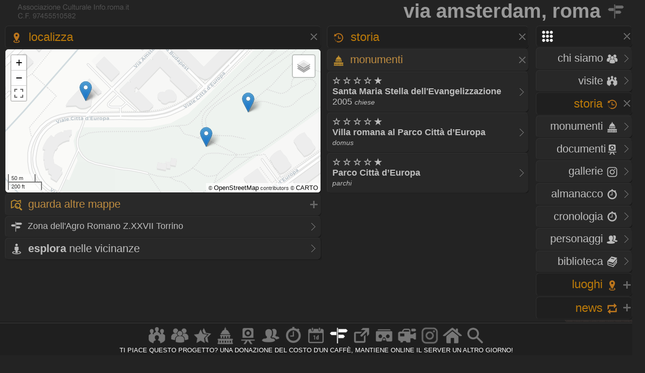

--- FILE ---
content_type: text/html
request_url: https://www.info.roma.it/strade_dettaglio.asp?ID_indirizzi=2127
body_size: 33158
content:
<!DOCTYPE HTML PUBLIC "-//W3C//DTD HTML 4.01 Transitional//EN" "script/xhtml1-transitional.dtd"><html xmlns="http://www.w3.org/1999/xhtml"><head>

<META HTTP-EQUIV="Content-Language"  name="language" content="it"><META name="AUTHOR" CONTENT="alessandro cremona"><META NAME="Designer" CONTENT="alessandro cremona"><META NAME="Distribution" CONTENT="Global"><META NAME="GOOGLEBOT" CONTENT="NOODP"><link href="https://www.info.roma.it/imm/logo.png" rel="shortcut icon" title="info.roma.it" />
<link href="https://www.info.roma.it/imm/logo.png" rel="icon" title="info.roma.it" />
<link rel="alternate" type="application/atom+xml" title="Visite organizzate da Info.roma.it" href="https://www.info.roma.it/rss_associazione.asp" /><link rel="alternate" type="application/atom+xml" title="Eventi Convenzionati con Info.roma.it" href="https://www.info.roma.it/rss_eventi_convenzionati.asp" />

<link id="stile" href="css/stile2.css" type="text/css" rel="stylesheet" media="screen" />
<link id="testo"  href="css/testo.css" type="text/css" rel="stylesheet" media="screen" />
<link id="sfondo" href="css/sfondo.css" type="text/css" rel="stylesheet" media="screen" />
<link id="colore" href="css/colore.css" type="text/css" rel="stylesheet" media="screen" />
<link id="barra"  href="css/barra.css" type="text/css" rel="stylesheet" media="screen" />
<link id="form"  href="css/form.css" type="text/css" rel="stylesheet" media="screen" />
<link id="effect"  href="css/effect.css" type="text/css" rel="stylesheet" media="screen" />
<link id="calendar"  href="css/calendar.css" type="text/css" rel="stylesheet" media="screen" />
<link type="text/css" href="css/print.css" rel="stylesheet"  media="print" />

<!--[if gt IE 5.5]>

<script src="script/css3-mediaqueries.js"></script>
<![endif]-->
<meta http-equiv="Content-Type" content="text/html; charset=iso-8859-1" />
<meta name="viewport" content="width=device-width, initial-scale = 1.0, maximum-scale=1.0, user-scalable=no" media="only screen and (max-width:800px)" >
	
<link rel="stylesheet" href="css/monocolonna.css" media="only screen and (max-device-width:800px)"/>
<link id="colonne" href="css/colonne2.css" type="text/css" rel="stylesheet" media="only screen and (min-width:801px)" />
<link rel="stylesheet"  href="css/mobile3.css"  media="only screen and (max-width:800px)" />
<link rel="stylesheet" href="css/desktop6.css" media="only screen and (min-width:801px)"/>

<script type="text/javascript" src="script/jquery-1.9.1.min.js"></script>
<script type="text/javascript" src="script/placeholder.js"></script>

<link rel="stylesheet" href="css/preload_bar.css" />
<script src="script/preload_bar.js"></script>

<!-- Chrome, Firefox OS, Opera and Vivaldi -->
<meta name="theme-color" content="#131313">
<!-- Windows Phone -->
<meta name="msapplication-navbutton-color" content="#444444">
<!-- iOS Safari -->
<meta name="apple-mobile-web-app-status-bar-style" content="#444444">
<!-- non-retina iPhone pre iOS 7 -->
<link rel="apple-touch-icon" href="https://www.info.roma.it/imm/logo_57.png" sizes="57x57">
<!-- non-retina iPad pre iOS 7 -->
<link rel="apple-touch-icon" href="https://www.info.roma.it/imm/logo_72.png" sizes="72x72">
<!-- non-retina iPad iOS 7 -->
<link rel="apple-touch-icon" href="https://www.info.roma.it/imm/logo_76.png" sizes="76x76">
<!-- retina iPhone pre iOS 7 -->
<link rel="apple-touch-icon" href="https://www.info.roma.it/imm/logo_114.png" sizes="114x114">
<!-- retina iPhone iOS 7 -->
<link rel="apple-touch-icon" href="https://www.info.roma.it/imm/logo_120.png" sizes="120x120">
<!-- retina iPad pre iOS 7 -->
<link rel="apple-touch-icon" href="https://www.info.roma.it/imm/logo_144.png" sizes="144x144">
<!-- retina iPad iOS 7 -->
<link rel="apple-touch-icon" href="https://www.info.roma.it/imm/logo_152.png" sizes="152x152">
<link rel="icon" sizes="192x192" href="https://www.info.roma.it/imm/logo.png">





<script type='text/javascript'>
//<![CDATA[ 
jQuery(document).bind("keyup keydown", function(e){

        
      if(e.keyCode == 44){
        alert('Funzione non consentita. Invece di fare copie, puoi metti un link a questa risorsa.');
        return false;   }
});//]]> 
</script>

<script type="text/javascript">var message2=""; function clickIE() {if (document.all) {(message2); return false}} function clickNS(e) {if (document.layers||(document.getElementById&&!document.all)) {if (e.which==2||e.which==3) {(message2); return false}}} if (document.layers) {document.captureEvents(Event.MOUSEDOWN); document.onmousedown=clickNS} else {document.onmouseup=clickNS; document.oncontextmenu=clickIE} document.oncontextmenu=new Function("return false")</script>

<script>
		$(function() {
			
			$('body').after('<div id="mrw-tooltip"><span class="tt-inner"></span></div>');
			$('.tooltip').mousemove(function(e) {
				var tip = $(this).data('tip');
				var scx = $(document).scrollTop();
				var scy = $(document).scrollLeft();
				$('#mrw-tooltip span.tt-inner').text(tip)
				$('#mrw-tooltip').show().css({ 'left': e.clientX + scy + -40 + 'px', 'top': e.clientY + scx + -60 + 'px' })
			}).mouseout(function(){
				$('#mrw-tooltip').hide();	
			});
			
		});        
</script>
	





<meta name="Subject" content="Via&nbsp;AmsterdamRoma" />
<meta name="Keywords" content="Via&nbsp;Amsterdam, Roma" />
<meta name="Description" content="Via&nbsp;Amsterdam a Roma " />
<meta name="Abstract" content="Via&nbsp;Amsterdam" />



<meta property="og:title" content="Via&nbsp;Amsterdam, Roma" />
<meta property="og:description" content="Monumenti e locali a Via&nbsp;Amsterdam, Roma"/> 
<meta property="og:url" content="https://www.info.roma.it/strade_dettaglio.asp?ID_indirizzi=2127"/>
<meta property="og:image" content="https://www.info.roma.it/imm/logo_social.png"/>
<meta property="og:type" content="website" />
<meta property="og:site_name" content="info.roma.it" />
<meta itemprop="url" content="https://www.info.roma.it/strade_dettaglio.asp?ID_indirizzi=2127">
<meta itemprop="name" content="Via&nbsp;Amsterdam, Roma">
<meta itemprop="description" content="Monumenti e locali a Via&nbsp;Amsterdam, Roma">
<meta itemprop="image"  content="https://www.info.roma.it/imm/logo_social.png"/>
<meta name="twitter:card" content="summary"/>
<meta name="twitter:description" content="Monumenti e locali a Via&nbsp;Amsterdam, Roma"/>
<meta name="twitter:title" content="Via&nbsp;Amsterdam, Roma"/>
<meta name="twitter:site" content="@inforomait"/>
<meta name="twitter:image" content="https://www.info.roma.it/imm/logo_social.png"/>
<meta name="twitter:creator" content="@inforomait"/>
<meta name="twitter:url" content="https://www.info.roma.it/strade_dettaglio.asp?ID_indirizzi=2127"/>
<meta name="dcterms.title" content="Via&nbsp;Amsterdam, Roma" />
<meta name="dcterms.description" content="Monumenti e locali a Via&nbsp;Amsterdam, Roma" />

<link rel="stylesheet" href="https://www.info.roma.it/openmap/leaflet.css" />
<link rel="stylesheet" href="https://www.info.roma.it/openmap/Control.FullScreen.css" />
<script src="https://www.info.roma.it/openmap/leaflet.js"></script>

<script src="https://www.info.roma.it/openmap/KML.js"></script>
<script src="https://www.info.roma.it/openmap/Control.FullScreen.js"></script>

<style type="text/css">
.mapCanvas a  {color:#000000; text-shadow: none; font-size:1.2em;}
@media only screen and (max-device-width:800px) { .mapCanvas   { height:40vh;}}
@media only screen and (min-device-width:801px) { .mapCanvas {height:40vh;}}}
@media   only screen and (min-device-height: 801px) and (orientation: portrait)  { .mapCanvas   { height:48vh;}}
</style>

<title>&#9655; Via&nbsp;Amsterdam, Roma</title>

<style type="text/css">
@media only screen and (max-device-width:800px) {
 .tab_scura {  	padding-right: 2em;}
}
</style></head><body onload="initialize()" onunload="GUnload()"><div class="toppa"><div class="alto"><div class="banner" ><h1 id="Via&nbsp;Amsterdam, Roma">Via&nbsp;Amsterdam, Roma <a href="https://www.info.roma.it/strade_di_roma.asp"><img src="imm/stradario_big.png" class="icon_1" style="border:none;"/></a></h1></div><div id="logo" class="logo" name="logo"><div class="logo2" ></div>





</div></div><div class="barra"></div>
<div class="navigazione"><script>
$(function() {
  $('a[href*="#"]:not([href="#"])').click(function() {
    if (location.pathname.replace(/^\//,'') == this.pathname.replace(/^\//,'') && location.hostname == this.hostname) {
      var target = $(this.hash);
      target = target.length ? target : $('[name=' + this.hash.slice(1) +']');
      if (target.length) {
        $('html, body').animate({
          scrollTop: target.offset().top
        }, 1500);
        return false;
      }
    }
  });
});
</script>
<style type="text/css">
 
	.windows_roma h4 , .windows_roma h3,  .windows_roma h2 { text-align: right}
 
</style>

 <div class="windows_roma"><a title="premi per espandere il menu" id="home_menu"  name="home_menu" class="navigatore" href="#home_menu" style="width: 10x;" ><img src="imm/menu_big.png"  class="icon_1" style="border:none;  "/></a></div>

<div id="home_menu_2" class="hidden">
	
<div class="hidden_no"><div class="vista2"><div class="windows_roma">	<a href="https://www.info.roma.it/index.asp" class="nave" title="Trova a Roma"><h4>HOME <img src="imm/homepage_bw.png" class="icon_1" style="border:none;"/></h4><span class="nave"> Trova punti di interessi nelle vicinanze</span></a></div></div></div>
	
<div class="vista2"> <div class="windows_roma">	
<a  href="https://www.info.roma.it/roma.asp" title="Storia dell'Associazione e del progetto Info.roma.it" class="nave"><h4>CHI SIAMO <img src="imm/chi_siamo_big.png" class="icon_1" style="border:none;"/></h4><span class="nave"> Storia e  attivit&agrave; dell'associazione</span></a>	
	
<a href="https://www.info.roma.it/visite_guidate_roma.asp" class="nave" title="Passeggiate e visite guidate a Roma" accesskey="v"><h4 style="text-align: right"> VISITE <img src="imm/visite_big.png" class="icon_1" style="border:none;"/></h4></a>	</div></div>
	

	
<div class="windows_roma"><a title="premi per espandere i contenuti" id="00011"  class="navigatore" href="#" ><h2>STORIA <img src="imm/storia_big.png" class="icon_1" style="border:none;"/></h2><span class="nave"> Monumenti, Roma sparita,  Cronologia, Biblioteca, Personaggi</span></a></div>

	

<script type="text/javascript">document.write("<div id='00012'>")</script><noscript><div id="00012"></div></noscript>	
	
<div class="windows_roma"><div class="vista2">
<a href="https://www.info.roma.it/monumenti_di_roma.asp" class="nave" title="Elenco completo dei monumenti  di Roma" accesskey="y"><h4>Monumenti <img src="imm/monumenti_big.png" class="icon_1" style="border:none;"/></h4></a><a href="roma_sparita.asp" class="nave" title="Documenti della roma sparita" accesskey="r"><h4>Documenti<img src="imm/roma_sparita.png" class="icon_1" style="border:none; "/></h4></a>
<a href="https://www.info.roma.it/gallerie.asp" class="nave" title="Galleria foto di Roma" accesskey="V"><h4>Gallerie <img src="imm/foto.png" class="icon_1" style="border:none;"/></h4></a>
<a href="https://www.info.roma.it/cronologia_almanacco.asp" class="nave" title="La cronologia di roma" accesskey="o"><h4>Almanacco <img src="imm/cronologia_big.png" class="icon_1" style="border:none;"/></h4></a>
<a href="https://www.info.roma.it/cronologia_di_roma.asp" class="nave" title="La cronologia di roma" accesskey="o"><h4>Cronologia <img src="imm/cronologia_big.png" class="icon_1" style="border:none;"/></h4></a>
<a href="https://www.info.roma.it/personaggi_di_roma.asp" accesskey="p" class="nave" title="I personaggi storici di Roma"><h4>Personaggi <img src="imm/personaggi_big.png" class="icon_1" style="border:none;"/></h4></a>
<a href="https://www.info.roma.it/documenti_su_roma.asp" class="nave" title="Documenti su roma" accesskey="B"><h4>Biblioteca <img src="imm/biblioteca_big.png" class="icon_1" style="border:none;"/></h4></a>
</div></div>
</div>
<script> $(document).ready(function(){ if 
($('#00012').is(':hidden'))
{$('#00011').css("background-image", "url(imm/menu_hide.png)");} else
{$('#00011').css("background-image", "url(imm/menu_show.png)");}});
 $('#00011').click(function() { $('#00012').slideToggle('slow', function() { if ($(this).is(':hidden'))
{$('#00011').css("background-image", "url(imm/menu_hide.png)");} else
{$('#00011').css("background-image", "url(imm/menu_show.png)");}
}); });
</script>
<script>$('#00011').click(function() { $('#00022').hide('slow', function() { {$('#00021').css("background-image", "url(imm/menu_hide.png)");} }); });</script>
<script>$('#00011').click(function() { $('#00032').hide('slow', function() { {$('#00031').css("background-image", "url(imm/menu_hide.png)");} }); });</script>
<script>$('#00011').click(function() { $('#00042').hide('slow', function() { {$('#00041').css("background-image", "url(imm/menu_hide.png)");} }); });</script>

<div class="windows_roma"><a title="premi per espandere i contenuti" id="00021"  class="navigatore" href="javascript:void(0)"><h2>LUOGHI <img src="imm/gps.png"  class="icon_1" style="border:none;"/></h2></a></div><script type="text/javascript">document.write("<div id='00022' style='display: none'>")</script><noscript><div id="00022"></noscript> <div class="windows_roma"> <div class="vista2"> 	
<a href="https://www.info.roma.it/strade_di_roma.asp" class="nave" title="Strade, quartieri, rioni, zone di Roma" accesskey="s"><h4>Strade <img src="imm/stradario_big.png" class="icon_1" style="border:none;"/></h4><span class="nave"> Strade, quartieri, rioni, zone di Roma</span></a> 
<a href="https://www.info.roma.it/mappa_di_roma.asp" class="nave" title="roma sparita" accesskey="r"><h4>Mappe <img src="imm/percorsi.png" class="icon_1" style="border:none; "/></h4><span class="nave"> Mappe e viste della citt&agrave;  di Roma</span></a> 
<a href="https://www.info.roma.it/link_di_roma.asp" class="nave" title="Siti internet di Roma" accesskey="l"><h4>Link <img src="imm/link.png" class="icon_1" style="border:none;"/></h4><span class="nave"> Istituzioni, locali ed attivit&agrave; di Roma</span></a> 	
<a href="https://www.info.roma.it/meraviglie.asp" class="nave" title="Grand Tour di Roma"><h4>Grand Tour <img class="icon_1" style="border:none;" src="imm/stars.png" style="border:none;" alt="Grand Tour di Roma" /></h4></a>	
<a href="https://www.info.roma.it/virtual_reality_360.asp" class="nave" title="roma in Realt&agrave; Virtuale" accesskey="v"><h4>Virtual Tour <img src="imm/vr.png" class="icon_1" style="border:none;"/></h4><span class="nave"> Foto sferiche e Tour Virtuali a Roma </span></a>
</div></div></div><script>
$(document).ready(function(){ if 
($('#00022').is(':hidden'))
{$('#00021').css("background-image", "url(imm/menu_hide.png)");} else
{$('#00021').css("background-image", "url(imm/menu_show.png)");}});
 $('#00021').click(function() { $('#00022').slideToggle('slow', function() { if ($(this).is(':hidden'))
{$('#00021').css("background-image", "url(imm/menu_hide.png)");} else
{$('#00021').css("background-image", "url(imm/menu_show.png)");}
}); });
</script><script>$('#00021').click(function() { $('#00012').hide('slow', function() { {$('#00011').css("background-image", "url(imm/menu_hide.png)");} }); });</script><script>$('#00021').click(function() { $('#00032').hide('slow', function() { {$('#00031').css("background-image", "url(imm/menu_hide.png)");} }); });</script><script>$('#00021').click(function() { $('#00042').hide('slow', function() { {$('#00041').css("background-image", "url(imm/menu_hide.png)");} }); });</script>
<div class="windows_roma"><a title="premi per espandere i contenuti" id="00041"  class="navigatore" href="javascript:void(0)"><h2>NEWS <img src="imm/post.png" class="icon_1" style="border:none;"/></h2></a></div><script type="text/javascript">document.write("<div id='00042'   style='display: none' >")</script><noscript><div id="00042"></noscript><div class="windows_roma"><div class="vista2"  style="padding-right:0px">
<a href="https://www.info.roma.it/eventi_a_roma.asp" title="Eventi a Roma" class="nave" accesskey="e"><h4>Eventi <img src="imm/eventi_oggi.png" class="icon_1" style="border:none;"/></h4></a>
<a href="https://www.info.roma.it/cronologia_almanacco.asp" class="nave" title="La cronologia di roma" accesskey=""><h4>Almanacco <img src="imm/cronologia_big.png" class="icon_1" style="border:none;"/></h4></a>
<a href="https://www.info.roma.it/gallerie.asp" class="nave" title="Galleria foto di Roma" accesskey="g"><h4>Gallerie <img src="imm/foto.png" class="icon_1" style="border:none;"/></h4></a>
<a href="https://www.info.roma.it/video_su_roma.asp" class="nave" title="video su Roma" accesskey="v"><h4>Video <img src="imm/video_big.png" class="icon_1" style="border:none;"/></h4></a>

<a href="https://www.info.roma.it/sos.asp" target="_blank"  class="nave" title="sos monumenti di Roma" accesskey="v"><h4>SOS <img src="imm/alarm.png" class="icon_1" style="border:none;"/></h4></a>
<a class="nave" target="_blank" href="https://whatsapp.com/channel/0029VaChyle5kg73AcApne2O"><p><img src="imm/whatsapp_logo.png" align="right"> &nbsp;</p> </a>
<a class="nave" target="_blank"  href="https://t.me/wwwinforomait"><p><img src="imm/telegram_bottone.png"  align="right">&nbsp;</p></a>
</div></div>	
</div><script>$(document).ready(function(){ if 
($('#00042').is(':hidden'))
{$('#00041').css("background-image", "url(imm/menu_hide.png)");} else
{$('#00041').css("background-image", "url(imm/menu_show.png)");}});
 $('#00041').click(function() { $('#00042').slideToggle('slow', function() { if ($(this).is(':hidden'))
{$('#00041').css("background-image", "url(imm/menu_hide.png)");} else
{$('#00041').css("background-image", "url(imm/menu_show.png)");}
}); });
</script><script>$('#00041').click(function() { $('#00012').hide('slow', function() { {$('#00011').css("background-image", "url(imm/menu_hide.png)");}  }); });</script><script>$('#00041').click(function() { $('#00022').hide('slow', function() { {$('#00021').css("background-image", "url(imm/menu_hide.png)");}  }); });</script><script>$('#00041').click(function() { $('#00032').hide('slow', function() { {$('#00031').css("background-image", "url(imm/menu_hide.png)");}  }); });</script>
</div>
<div class="hidden"><a href="https://www.info.roma.it" class="nave" title="Ricerca punti di interessi sulla Mappa"><img   src="https://www.info.roma.it/imm/logo_stars.png" alt="Ricerca punti di interessi sulla Mappa" style="width:150px;  height: 150px; border: 0px; float: right; margin-top: 0;" /></a></div>

</div>
<script>$('#home_menu_22').click(function() { $('#home_menu_2').hide('slow', function() { }); });</script>
<script>
$(document).ready(function(){ if 
($('#home_menu_2').is(':hidden'))
{$('#home_menu').css("background-image", "url(imm/menu_hide.png)");} else
{$('#home_menu').css("background-image", "url(imm/menu_show.png)");}});
 $('#home_menu').click(function() { $('#home_menu_2').toggle('slow', function() { if ($(this).is(':hidden'))
{$('#home_menu').css("background-image", "url(imm/menu_hide.png)");} else
{$('#home_menu').css("background-image", "url(imm/menu_show.png)");}
}); });
</script></div>

<div class="navigazione4">





<div class="tab_titolo">




<div class="tab_titolo">
<a title="Localizza Via&nbsp;Amsterdam, Roma" id="mappa_1" name="mappa_1"  class="navigatore" href="#mappa_1"><h2><img src="imm/gps.png"  class="icon_1" style="border:none;"/> Localizza </h2> <span class="nave">Localizza</span></a>
<div id="mappa_2">




<div id='map' class="mapCanvas"></div>


<a title="mostra - nascondi" id="lo_1"  name="lo_1"  class="navigatore_2" href="#lo_1"><h3><img src="imm/map.png" class="icon_1" style="border:none;"/>  Guarda altre Mappe </h3></a><script type="text/javascript">document.write("<div id='lo_2' style='display: none'>")</script><noscript><div id="lo_2"></noscript>
	
<div class="vista2"><a target="_blank"  class="nave" href="https://what3words.com/41.822523, 12.448619"  title="Guarda Via&nbsp;Amsterdam su What3words" ><p><img src="imm/map.png" class="icon_1" style="border:none;"/><strong> What3words</strong></p></a></div>

<div class="vista2"><a target="_blank"  class="nave" href="https://www.google.com/maps?ll=41.822523, 12.448619&z=18&t=k&hl=it-IT"  title="Guarda Via&nbsp;Amsterdam su Google Map " ><p><img src="imm/map.png" class="icon_1" style="border:none;"/><strong> Google Map</strong></p></a></div>

<div class="vista2"><a target="_blank"  class="nave" href="http://bing.com/maps/default.aspx?cp=41.822523~12.448619&style=o"  title=""Guarda Via&nbsp;Amsterdam su Bing Map " ><p><img src="imm/map.png" class="icon_1" style="border:none;"/><strong> Bing Map</strong></p></a></div>

<div class="vista2"><a target="_blank"  class="nave" href="https://www.openstreetmap.org/index.html?lat=41.822523&lon=12.448619&zoom=18"  title=""Guarda Via&nbsp;Amsterdam su OpenStreetMap" ><p><img src="imm/map.png" class="icon_1" style="border:none;"/><strong> OpenStreetMap</strong></p></a></div>



<div class="vista2"><a target="_blank"  class="nave" href="https://www.waze.com/it/livemap?lat=41.822523&lng=12.448619&zoom=18"  title=""Guarda Via&nbsp;Amsterdam  Waze" ><p><img src="imm/map.png" class="icon_1" style="border:none;"/><strong> Waze</strong></p></a></div>

</div><script>
$(document).ready(function(){ if 
($('#lo_2').is(':hidden'))
{$('#lo_1').css("background-image", "url(imm/menu_hide.png)");} else
{$('#lo_1').css("background-image", "url(imm/menu_show.png)");}});
 $('#lo_1').click(function() { $('#lo_2').toggle('slow', function() { if ($(this).is(':hidden'))
{$('#lo_1').css("background-image", "url(imm/menu_hide.png)");} else
{$('#lo_1').css("background-image", "url(imm/menu_show.png)");}
}); });
</script>



<span class="vista2"><a target="_blank" class="nave" href="zone_di_roma_dettaglio.asp?zona=Z.XXVII Torrino"  title=Z.XXVII Torrino"><p><img src="imm/stradario_big.png" class="icon_1" style="border:none;"/>  Zona dell'Agro Romano Z.XXVII Torrino</p></a></span>
	


</div><script>
$(document).ready(function(){ if 
($('#mappa_2').is(':hidden'))
{$('#mappa_1').css("background-image", "url(imm/menu_hide.png)");} else
{$('#mappa_1').css("background-image", "url(imm/menu_show.png)");}});
 $('#mappa_1').click(function() { $('#mappa_2').toggle('slow', function() { if ($(this).is(':hidden'))
{$('#mappa_1').css("background-image", "url(imm/menu_hide.png)");} else
{$('#mappa_1').css("background-image", "url(imm/menu_show.png)");}
}); });
</script>
	
<div class="vista2"><a  target="_blank" class="nave" href="https://www.info.roma.it/punti_interesse.asp?Coordinate=41.822523, 12.448619"  title="Esplora nelle vicinanze di Via&nbsp;Amsterdam" ><h4><img src="imm/trova_big.png" class="icon_1" style="border:none;"/><strong> Esplora </strong> nelle vicinanze </h4></a></div>

</div>


</div></div>

<div class="centro4"><div class="tab_titolo" id="monumenti a Via&nbsp;Amsterdam, Roma">
<a title="Storia e Monumenti di Via&nbsp;Amsterdam" id="1_1" name="1_1"  class="navigatore" href="#1_1"><h2><img src="imm/storia_big.png" class="icon_1" style="border:none;"/> Storia</h2> <span class="nave">Storia Via&nbsp;Amsterdam, Roma</span></a><div id="1_2">


	
<!-- Recordset_cronologia.Source = "SELECT  cronologia.ID_cronologia, cronologia.link_schede, cronologia.link_istituzioni, cronologia.link_personaggi, cronologia.link_indirizzi, cronologia.giorno, cronologia.anno, cronologia.mese, cronologia.eventi, cronologia.fonte, cronologia_indirizzi.ID_indirizzi from cronologia, cronologia_indirizzi where cronologia_indirizzi.ID_cronologia = cronologia.ID_cronologia and cronologia_indirizzi.ID_indirizzi = " + Replace(Recordset_cronologia__MMColParam, "'", "''") + " order by cronologia.anno, cronologia.mese, cronologia.giorno" -->	





<a title="Monumenti presenti a Via&nbsp;Amsterdam" id="Monumenti_1"  name="Monumenti_1"  class="navigatore_2" href="#Monumenti_1"><h3><img src="imm/monumenti_big.png" class="icon_1" style="border:none;"/> Monumenti </h3> <span class="nave">Monumenti a Via&nbsp;Amsterdam, Roma</span></a><script type="text/javascript">document.write("<div id='Monumenti_2'  >")</script><noscript><div id="Monumenti_2" ></noscript>
<span class="vista2">



<a class="nave"  target="_blank" href="https://www.info.roma.it/monumenti_dettaglio.asp?ID_schede=4707"><p><strong>

&#9734; &#9734; &#9734; &#9734; &#9733;<br>Santa Maria Stella dell'Evangelizzazione</strong><br>2005 <em style="font-size:0.8em;">chiese</em></p></a>
 
 



<a class="nave"  target="_blank" href="https://www.info.roma.it/monumenti_dettaglio.asp?ID_schede=13617"><p><strong>

&#9734; &#9734; &#9734; &#9734; &#9733;<br>Villa romana al Parco Città d’Europa</strong><br> <em style="font-size:0.8em;">domus</em></p></a>
 
 



<a class="nave"  target="_blank" href="https://www.info.roma.it/monumenti_dettaglio.asp?ID_schede=9326"><p><strong>

&#9734; &#9734; &#9734; &#9734; &#9733;<br>Parco Città d’Europa</strong><br> <em style="font-size:0.8em;">parchi</em></p></a>
 
  </span>
</div><script>
$(document).ready(function(){ if 
($('#Monumenti_2').is(':hidden'))
{$('#Monumenti_1').css("background-image", "url(imm/menu_hide.png)");} else
{$('#Monumenti_1').css("background-image", "url(imm/menu_show.png)");}});
 $('#Monumenti_1').click(function() { $('#Monumenti_2').toggle('slow', function() { if ($(this).is(':hidden'))
{$('#Monumenti_1').css("background-image", "url(imm/menu_hide.png)");} else
{$('#Monumenti_1').css("background-image", "url(imm/menu_show.png)");}
}); });
</script>




</div><script>
$(document).ready(function(){ if 
($('#1_2').is(':hidden'))
{$('#1_1').css("background-image", "url(imm/menu_hide.png)");} else
{$('#1_1').css("background-image", "url(imm/menu_show.png)");}});
 $('#1_1').click(function() { $('#1_2').toggle('slow', function() { if ($(this).is(':hidden'))
{$('#1_1').css("background-image", "url(imm/menu_hide.png)");} else
{$('#1_1').css("background-image", "url(imm/menu_show.png)");}
}); });
</script>
</div>
	
	
<div class="tab_titolo" id="locali presso Via&nbsp;Amsterdam, Roma">

</div>

<script>





var mappa_stradale = L.tileLayer('https://{s}.basemaps.cartocdn.com/light_all/{z}/{x}/{y}{r}.png', {
	attribution: '&copy; <a href="https://www.openstreetmap.org/copyright">OpenStreetMap</a> contributors &copy; <a href="https://carto.com/attributions">CARTO</a>',
	subdomains: 'abcd',
	maxZoom: 20
});

var mappa_satellitare = L.tileLayer('http://{s}.google.com/vt/lyrs=s&x={x}&y={y}&z={z}',{maxZoom: 20,subdomains:['mt0','mt1','mt2','mt3'],attribution: ' Google Maps'});

var mappa_topografica = L.tileLayer('https://{s}.tile.opentopomap.org/{z}/{x}/{y}.png', {maxZoom: 17, attribution: '&copy; <a href="https://opentopomap.org/about" target="_blank">Opentopomap</a>' })
var  mappa_classica  = L.tileLayer('https://{s}.tile.openstreetmap.org/{z}/{x}/{y}.png', {maxZoom: 19, attribution: '&copy; <a href="https://openstreetmap.org/copyright" target="_blank">OpenStreetMap</a> contributors'}); 

var mappa_terrain = new L.tileLayer('https://tile.mierune.co.jp/mierune_mono/{z}/{x}/{y}.png', {
    attribution:
        "Maptiles by <a href='http://mierune.co.jp/' target='_blank'>MIERUNE</a>, under CC BY. Data by <a href='http://osm.org/copyright' target='_blank'>OpenStreetMap</a> contributors, under ODbL.",
});



var monumenti01 = L.icon({
iconUrl: 'https://www.info.roma.it/openmap/images/marker-icon.png',
shadowUrl: 'https://www.info.roma.it/openmap/images/marker-shadow.png',
iconAnchor:   [5, 35]
});
var monumenti02 = L.icon({
iconUrl: 'https://www.info.roma.it/openmap/images/marker-icon-3.png',
shadowUrl: 'https://www.info.roma.it/openmap/images/marker-shadow.png',
iconAnchor:   [5, 35],
zIndexOffset: 1000
});
var monumenti = L.layerGroup();
L.marker([41.82149, 12.44680], {icon: monumenti01}).bindPopup('<a class="titolo" href="monumenti_dettaglio.asp?ID_schede=4707"  target="_blanck"><h3 class="titolo">&#9734; &#9734; &#9734; &#9734; &#9733;<br>Santa Maria Stella dell&#039;Evangelizzazione</h3></a>').addTo(monumenti); L.marker([41.82130, 12.45033], {icon: monumenti01}).bindPopup('<a class="titolo" href="monumenti_dettaglio.asp?ID_schede=13617"  target="_blanck"><h3 class="titolo">&#9734; &#9734; &#9734; &#9734; &#9733;<br>Villa romana al Parco Città d’Europa</h3></a>').addTo(monumenti); L.marker([41.82074, 12.44942], {icon: monumenti01}).bindPopup('<a class="titolo" href="monumenti_dettaglio.asp?ID_schede=9326"  target="_blanck"><h3 class="titolo">&#9734; &#9734; &#9734; &#9734; &#9733;<br>Parco Città d’Europa</h3></a>').addTo(monumenti); 

var map = L.map('map', { 

center: [41.822523, 12.448619], zoom: 14,

layers: [mappa_stradale , monumenti],

fullscreenControl: true, fullscreenControlOptions: {title:"Show me the fullscreen !",titleCancel:"Exit fullscreen mode"}
}); 

map.on('enterFullscreen', function(){if(window.console) window.console.log('enterFullscreen');}); 
map.on('exitFullscreen', function(){if(window.console) window.console.log('exitFullscreen'); }); 

L.control.scale().addTo(map);
	
// Don't show the 'Powered by Leaflet' text.	
map.attributionControl.setPrefix('');
	
var rioni = new L.KML("openmap/kml/rioni.xml", {async: true});


	
var quartieri = new L.KML("openmap/kml/quartieri.xml", {async: true});


	
var zone = new L.KML("openmap/kml/zone.xml", {async: true});

var baseLayers = {
 "monumenti":  monumenti, 

"rioni": rioni,
"quartieri": quartieri,
"zone": zone,

};
var overlays = {"classica": mappa_classica, "topografica": mappa_topografica, "satellitare": mappa_satellitare,  "chiara": mappa_stradale, "stampa": mappa_terrain };

	
	
L.control.layers(overlays, baseLayers).addTo(map);

map.fitBounds([
[41.82149, 12.44680], [41.82130, 12.45033], [41.82074, 12.44942],  
]);	
</script>



</div><div class="basso">
<div id="footer" class="tab_titolo"  style="z-index: 999;" >
	

<HR>

<div id="fondo_2" class="fondo_2"><h5>
    <a href="https://www.info.roma.it/visite_guidate_roma.asp"  class="" title="Visite e Passeggiate"><img class="img_rotate" style="" src="imm/visite_big.png" alt="Visite e Passeggiate" ></a><a href="https://www.info.roma.it/roma.asp" class="" title="Chi siamo"><img class="img_rotate" style="" src="imm/chi_siamo_big.png" alt="Chi siamo" /></a><a href="https://www.info.roma.it/meraviglie.asp" class="" title="Grand Tour"><img class="img_rotate" style="" src="imm/stars.png" alt="Grand Tour" /></a><a href="https://www.info.roma.it/monumenti_di_roma.asp" class="" title="Monumenti"><img class="img_rotate" style="" src="imm/monumenti_big.png" alt="Monumenti" /></a><a href="https://www.info.roma.it/roma_sparita.asp"  class="" title="Roma Sparita"><img src="imm/roma_sparita.png" class="img_rotate" style="" alt="Roma Sparita" /></a><a href="https://www.info.roma.it/personaggi_di_roma.asp" class="" title="Personaggi storci"><img class="img_rotate" style="" src="imm/personaggi_big.png" alt="Personaggi storci" /></a><a href="https://www.info.roma.it/cronologia_almanacco.asp" class="" title="Almanacco e Cronologia"><img class="img_rotate" style="" src="imm/cronologia_big.png" alt="Almanacco e Cronologia" /></a><a href="https://www.info.roma.it/eventi_a_roma.asp" class="" title="Eveti culturali"><img class="img_rotate" style="" src="imm/eventi_oggi.png" alt="eventi" /></a><a href="https://www.info.roma.it/strade_di_roma.asp" class="" title="Strade e Mappe"><img class="img_rotate" style="opacity: 1.0;filter: alpha(opacity=100);" src="imm/stradario_big.png" alt="Strade e Mappe" /></a><a href="https://www.info.roma.it/link_di_roma.asp" class="" title="Link"><img class="img_rotate" style="" src="imm/link.png" alt="Link" /></a><a href="https://www.info.roma.it/virtual_reality_360.asp" class="" title="Tour virtuali"><img class="img_rotate" style="" src="imm/vr.png" alt="Tour virtuali" /></a><a href="https://www.info.roma.it/video_su_roma.asp" class="" title="Video"><img class="img_rotate" style="" src="imm/video_big.png" alt="Video" /></a><a href="https://www.info.roma.it/gallerie.asp" class="" title="Gallerie"><img class="img_rotate" style="" src="imm/foto.png" alt="Gallerie" /></a><a href="https://www.info.roma.it/index.asp" class="" title="Homepage"><img class="img_rotate" style="" src="imm/homepage_bw.png" alt="home page trova" /></a><a href="https://www.info.roma.it/ricerca.asp" class="" title="Ricerca avanza ta"><img class="img_rotate" style="" src="imm/cerca_bw.png" alt="ricerca" ></a></div></h5><a href="https://www.info.roma.it/roma.asp" style="opacity: 0.5;"><h5 style="text-align: center; font-size: 0.8em; "> <br class="hidden_no"> TI PIACE QUESTO PROGETTO? <br class="hidden_no">UNA DONAZIONE DEL COSTO D'UN CAFF&Egrave;, <br class="hidden_no"> MANTIENE ONLINE IL SERVER UN ALTRO GIORNO! </h5></a>
	
</div></div></body></html>


--- FILE ---
content_type: text/css
request_url: https://www.info.roma.it/css/sfondo.css
body_size: 10071
content:
body{ background-color:#323232;} 

a.navigatore{background-attachment:fixed; background:url('../imm/menu_show.png'); background-repeat:no-repeat; background-position: 99% 50%; } 
a.navigatore:hover{background-attachment:fixed; background:url('../imm/menu_over.png'); background-repeat:no-repeat; background-position: 99% 50%; }
a.navigatore_2{background-attachment:fixed; background:url('../imm/menu_show.png'); background-repeat:no-repeat; background-position: 99% 50%; } 
a.navigatore_2:hover{background-attachment:fixed; background:url('../imm/menu_over.png'); background-repeat:no-repeat;background-position: 99% 50%; color:#ffffff;} 
a.navigatore_3{background-attachment:fixed; background:url('../imm/menu_over.png'); background-repeat:no-repeat; background-position: 99% 50%; } 
a.navigatore_3:hover{background-attachment:fixed; background:url('../imm/menu_show.png'); background-repeat:no-repeat; background-position: 99% 50%; color:#ffffff;}


body{scrollbar-track-color:#000000;} .inverti{ filter:Xray();} .mapCanvas, .tab_scura{border-top:1px solid #3F3F3F; border-left:1px solid #3F3F3F;} a.bottone:link, a.bottone:hover, a.bottone:visited, a.bottone:active{border-right:1px solid #CFCFD1; border-bottom:1px solid #CFCFD1;}  .corpo_grigio, a:visited{color:#CCCCCC;}  .form_newsletter, .form_piccolo, .form_data2, .form_data, .form_testo, .form_medio, .form_bottone_piccolo, .form_lungo, .form_alto, .form_alto_50,  .form_300 { border-right:1px solid #CCCCCC; border-bottom:1px solid #CCCCCC;} a.nav_link:visited, a.nav_link:link, a.nave:active, a.nave:visited, a.nave:link, a.nav:visited, a.nav:link, a:link, font, p, h4, h5, pre, i, li, ul, .form_newsletter, .form, .form_medio, .form_testo, .form_bottone, .bottone_colore, .form_bottone_piccolo, .form_alto, .form_alto_50, .form_lungo, .form_piccolo, .form_data, .form_data2, .form_bottone, a.bottone:link, a.bottone:hover, a.bottone:visited, a.bottone:active, .form_300{color:#fefefe;} a.bottone:link, a.bottone:hover,  a.bottone:visited, a.bottone:active{background-color:#999999;} a.nav_link:visited, a.nav_link:link, a.nav_link:hover{background-color:#222222;}  a.nav:visited, a.nav:link{ border-right:1px solid #222222; border-bottom:1px solid #222222;} .gallery A IMG{border-right:1px solid #666666; border-bottom:1px solid #666666;}  


a.nav:visited, a.nav:link, .form_bottone_piccolo, .form_lungo, .form_alto, .form_alto_50, .gallery A IMG{border-top:1px solid #666666;}  

a.nav:visited, a.nav:link, .form_newsletter, .form_piccolo, .form_data2, .form_data, .form_testo, .form_medio, .form_bottone_piccolo, .form_lungo, .form_alto, .form_alto_50, .gallery A IMG{ border-left:1px solid #666666;} 


a.nave:hover, a.nave:active, a.nave:visited, .mapCanvas, .tab_scura, .tab_titolo_form{ border-right:1px solid #333333;}  a.nave:hover, a.nave:active, a.nave:visited, .tab_titolo_form{border-left:1px solid #333333;}

 a.nave:hover, a.nave:active, a.nave:visited, .mapCanvas, .tab_scura, .tab_titolo_form{border-bottom:1px solid #333333;}
 
  a.nave:hover, a.nave:active, a.nave:visited, .tab_titolo_form{border-top:1px solid #333333;} a.nav:visited, a.nav:link, .form_newsletter, .form, .form_medio, .form_testo, .form_bottone, .form_bottone_piccolo, .form_alto, .form_alto_50, .form_lungo, .form_piccolo, .form_data, .form_data2,  .form_300{background-color:#444444;} 
  
  a.nav_link:visited, a.nav_link:link,  a.navigatore_3{border-right:1px solid #444444;} 
  a.nav_link:visited, a.nav_link:link, a.navigatore_3{border-left:1px solid #444444;}  
  a.nav_link:visited, a.nav_link:link,  a.navigatore_3{border-top:1px solid #444444;} 
  a.nav_link:visited, a.nav_link:link, .tab_chiara, a.navigatore_3{border-bottom:1px solid #444444;}  

*/.selec_1{background-color:#000000;} 

.vista_arte A:hover, .vista_gastronomia A:hover, .vista_teatro A:hover, .vista_musica A:hover, .vista_cinema A:hover, .vista_sport A:hover, .vista_editoria A:hover, .vista_cultura A:hover{background-image:url('../imm/quadro/quadro_b.png'); DISPLAY:block;} 



.mapCanvas, .tab_scura{border-top:1px solid #3F3F3F; border-left:1px solid #3F3F3F;} 
a.bottone:link,a.bottone:hover,a.bottone:visited,a.bottone:active{border-right:1px solid #CFCFD1; border-bottom:1px solid #CFCFD1;} 
.mapCanvas, .tab_scura{background-color:#212121;} 
.corpo_grigio, a:visited{color:#CCCCCC;} 
.form_newsletter,.form_piccolo,.form_data2,.form_data,.form_testo,.form_medio,.form_bottone_piccolo,.form_lungo,.form_alto,.form_alto_50,.form_300{ border-right:1px solid #CCCCCC; border-bottom:1px solid #CCCCCC;} 

a.nav_link:visited,a.nav_link:link,a.nave:active,a.nave:visited,a.nave:link,a.nav:visited,a.nav:link,a:link, font, p, h4, h5, pre, i, li, .tab_titolo_form, ul, .form_newsletter, .form,.form_medio, .form_testo, .form_bottone, .bottone_colore, .form_bottone_piccolo, .form_alto, .form_alto_50, .form_lungo, .form_piccolo, .form_data, .form_data2, .form_bottone, a.bottone:link, a.bottone:hover,  a.bottone:visited, a.bottone:active, .form_300{color:#ffffff;} 
a.bottone:link,a.bottone:hover,  a.bottone:visited,a.bottone:active{background-color:#999999;} 
a.nav_link:visited,a.nav_link:link,a.nav_link:hover{background-color:#222222;} 
a.nav:visited,a.nav:link{ border-right:1px solid #222222; border-bottom:1px solid #222222;} 
.gallery A IMG{border-right:1px solid #666666; border-bottom:1px solid #666666;} 
a.nav:visited,a.nav:link,.form_bottone_piccolo,.form_lungo,.form_alto,.form_alto_50,.gallery A IMG{border-top:1px solid #666666;} 
a.nav:visited,a.nav:link,.form_newsletter,.form_piccolo,.form_data2,.form_data,.form_testo,.form_medio,.form_bottone_piccolo,.form_lungo,.form_alto,.form_alto_50,.gallery A IMG{ border-left:1px solid #666666;} 

a.nave:hover,a.nave:active,a.nave:visited,.tab_titolo_form{ border-right:1px solid #333333;} 
a.nave:hover,a.nave:active,a.nave:visited,.tab_titolo_form{border-left:1px solid #333333;} 
a.nave:hover,a.nave:active,a.nave:visited,.mapCanvas, .tab_scura,.tab_titolo_form{border-bottom:1px solid #333333;} 
a.nave:hover,a.nave:active,a.nave:visited,.tab_titolo_form{border-top:1px solid #333333;} 
a.nav:visited,a.nav:link,.form_newsletter,.form,.form_medio,.form_testo,.form_bottone,.form_bottone_piccolo,.form_alto,.form_alto_50,.form_lungo,.form_piccolo,.form_data,.form_data2,.form_300{background-color:#444444;} 
a.nav_link:visited,a.nav_link:link, .tab_chiara,a.navigatore,a.navigatore_2{border-right:1px solid #333333;} 
a.nav_link:visited,a.nav_link:link, .tab_chiara,a.navigatore ,a.navigatore_2{border-left:1px solid #444444;} 
a.nav_link:visited,a.nav_link:link, .tab_chiara,a.navigatore,a.navigatore_2{border-top:1px solid #444444;} 
a.nav_link:visited,a.nav_link:link, .tab_chiara,a.navigatore,a.navigatore_2{border-bottom:1px solid #333333;} 


a.barra:hover,a.barra:link,a.barra:visited,.basso{color:#000000;} 
.immage,inverti,a.nav:hover,a.nav:visited,a.nav:link,a.nav_link:visited,a.nav_link:link,a.nav_link:hover,a.bottone:active{border-top:1px solid #000000;} 
.immage,inverti,a.nav:hover,a.nav:visited,a.nav:link,a.nav_link:visited,a.nav_link:link,a.nav_link:hover,a.bottone:link,a.bottone:hover,a.bottone:visited{border-bottom:1px solid #000000;} 
.immage,inverti,a.nav:hover,a.nav:visited,a.nav:link,a.nav_link:visited,a.nav_link:link,a.nav_link:hover,a.bottone:active{border-left:1px solid #000000;} 
.immage,inverti,a.nav:hover,a.nav:visited,a.nav:link,a.nav_link:visited,a.nav_link:link,a.nav_link:hover,a.bottone:link,a.bottone:hover,a.bottone:visited{border-right:1px solid #000000;} 



/* .tab_titolo { border-right:1px solid #333333;} ,.tab_titolo_form{ background-color:#0F0F0F;} 
*/.selec_1{background-color:#000000;} 

.vista2 A {padding-top:3px; padding-right:3px; padding-bottom:3px; padding-left:8px; margin-top:2px; margin-bottom:2px; height:100%; DISPLAY:block; background-attachment:fixed; background:url('../imm/quadro/quadro.png'); background-repeat:no-repeat; background-position: 99% 50%; text-align:justify;} 

.mapCanvas, .tab_scura{background-color:#232323;}
.tab_chiara{ background-color:#2d2d2d;} 

.vista2 A, .vista_arte A, .vista_gastronomia A, .vista_teatro A, .vista_musica A, .vista_cinema A, .vista_sport A, .vista_editoria A, .vista_cultura A 
 {background-color:#2d2d2d; } 
 
 .vista2 A:hover, .vista_arte A:hover, .vista_gastronomia A:hover, .vista_teatro A:hover, .vista_musica A:hover, .vista_cinema A:hover, .vista_sport A:hover, .vista_editoria A:hover, .vista_cultura A:hover {border-top:1px solid #444444;border-bottom:1px solid #333333;border-right:1px solid #333333; border-left:1px solid #444444;} 
 
.vista2 A, .vista2 A:visited, .vista_arte A, .vista_gastronomia A, .vista_teatro A, .vista_musica A, .vista_cinema A, .vista_sport A, .vista_editoria A, .vista_cultura A, .vista_arte A:visited, .vista_gastronomia A:visited, .vista_teatro A:visited, .vista_musica A:visited, .vista_cinema A:visited, .vista_sport A:visited, .vista_editoria A:visited, .vista_cultura A:visited  {border-top:1px solid #555555;border-bottom:1px solid #333333; border-right:1px solid #333333;border-left:1px solid #555555;} 

.vista2 A:hover {background-image:url('../imm/quadro/quadro_b.png'); DISPLAY:block; } 

.vista_arte A:hover,.vista_gastronomia A:hover,.vista_teatro A:hover,.vista_musica A:hover,.vista_cinema A:hover,.vista_sport A:hover,.vista_editoria A:hover,.vista_cultura A:hover {background-image:url('../imm/quadro/quadro_b.png'); DISPLAY:block;} 


.vista1 A{background-color:#333333;} 
.vista1 A:hover{border-top:1px solid #444444;} 
.vista1 A:hover{border-bottom:1px solid #333333;} 
.vista1 A:hover{border-right:1px solid #333333;} 
.vista1 A:hover{ border-left:1px solid #444444;} 
.vista1 A, .vista1 A:visited{border-top:1px solid #555555;} 
.vista1 A, .vista1 A:visited{border-bottom:1px solid #333333;} 
.vista1 A, .vista1 A:visited{ border-right:1px solid #333333;} 
.vista1 A, .vista1 A:visited{border-left:1px solid #555555;} 
.vista1 A:hover {background-image:url('../imm/quadro/quadro_b.png'); DISPLAY:block;} 


--- FILE ---
content_type: text/xml
request_url: https://www.info.roma.it/openmap/kml/rioni.xml
body_size: 54755
content:
<?xml version="1.0" encoding="UTF-8"?>  <kml xmlns="http://www.opengis.net/kml/2.2">  <Document>  <name>Rioni</name> <Style id="poligoni"><LineStyle><width>4</width></LineStyle><PolyStyle><color>00ffffff</color></PolyStyle></Style>   <Placemark>  <name>Rione II Trevi</name>  <description><![CDATA[<a target="_blank" href="https://www.info.roma.it/rioni_di_roma_dettaglio.asp?rione=R.II Trevi" title="Vai alla scheda del Rione Trevi">Vai alla scheda del  Rione Trevi</a>]]></description>  <Polygon>  <outerBoundaryIs><styleUrl>#poligoni</styleUrl>  <LinearRing>  <tessellate>1</tessellate>  <coordinates>  12.494272,41.904414,0  12.493714,41.904918,0  12.493035,41.905516,0  12.49287,41.905661,0  12.492237,41.905386,0  12.490922,41.905876,0  12.490253,41.905347,0  12.489846,41.905044,0  12.488852,41.904253,0  12.4887,41.904135,0  12.488696,41.904132,0  12.488369,41.903858,0  12.48787,41.903441,0  12.487821,41.903407,0  12.487115,41.903224,0  12.486512,41.903082,0  12.485884,41.902903,0  12.484659,41.902583,0  12.48448,41.902542,0  12.484208,41.90248,0  12.483535,41.902848,0  12.483463,41.902843,0  12.483273,41.902803,0  12.482603,41.90261,0  12.482307,41.902578,0  12.482094,41.902516,0  12.481326,41.902252,0  12.481407,41.901782,0  12.481207,41.901731,0  12.481595,41.900884,0  12.4818,41.900309,0  12.480814,41.900091,0  12.481106,41.899373,0  12.481271,41.898966,0  12.481915,41.897306,0  12.482221,41.896529,0  12.482422,41.896053,0  12.482671,41.895471,0  12.483451,41.895702,0  12.484034,41.895875,0  12.484303,41.895954,0  12.484613,41.895942,0  12.485353,41.896115,0  12.485752,41.896178,0  12.486014,41.896208,0  12.486382,41.896231,0  12.487076,41.896241,0  12.487041,41.896603,0  12.486998,41.897041,0  12.486911,41.897433,0  12.486781,41.897897,0  12.486756,41.898358,0  12.486752,41.898467,0  12.486894,41.899025,0  12.487132,41.899335,0  12.487323,41.899502,0  12.488069,41.900044,0  12.489234,41.900866,0  12.489702,41.901203,0  12.490734,41.901945,0  12.490746,41.901953,0  12.492503,41.903181,0  12.493085,41.903594,0  12.493802,41.904082,0  12.494272,41.904414,0  </coordinates>  </LinearRing>  </outerBoundaryIs>  </Polygon>  </Placemark>  <Placemark>  <name>Rione III Colonna </name>  <description><![CDATA[<a target="_blank" href="https://www.info.roma.it/rioni_di_roma_dettaglio.asp?rione=R.III Colonna" title="Vai alla scheda del Rione Colonna">Vai alla scheda del  Rione Colonna</a>]]></description>  <Polygon>  <outerBoundaryIs><styleUrl>#poligoni</styleUrl>  <LinearRing>  <tessellate>1</tessellate>  <coordinates>  12.488696,41.904132,0 12.4887,41.904135,0 12.488478,41.904397,0 12.488136,41.904822,0 12.487834,41.90508,0 12.487721,41.905159,0 12.487427,41.905575,0 12.487118,41.905468,0 12.486316,41.905239,0 12.485923,41.905131,0 12.485917,41.904892,0 12.485911,41.904691,0 12.485858,41.904472,0 12.485781,41.904234,0 12.485684,41.904032,0 12.484426,41.903829,0 12.48403,41.904169,0 12.483879,41.9043,0 12.48336,41.904713,0 12.483025,41.904606,0 12.482269,41.904425,0 12.481775,41.904306,0 12.481181,41.904162,0 12.480292,41.903949,0 12.479313,41.903728,0 12.478815,41.903624,0 12.478281,41.903505,0 12.477869,41.903406,0 12.477826,41.903402,0 12.477695,41.902974,0 12.47774,41.902542,0 12.477694,41.902384,0 12.477415,41.901942,0 12.476887,41.901129,0 12.476555,41.901172,0 12.476556,41.90117,0 12.476606,41.90098,0 12.476597,41.90083,0 12.47656,41.90044,0 12.476593,41.900222,0 12.476717,41.899989,0 12.476897,41.899532,0 12.477134,41.899068,0 12.477289,41.89901,0 12.477502,41.899008,0 12.478055,41.899033,0 12.478448,41.899057,0 12.478716,41.899075,0 12.479357,41.899151,0 12.479508,41.899185,0 12.479877,41.899221,0 12.480103,41.899235,0 12.480554,41.899279,0 12.481106,41.899373,0 12.480814,41.900091,0 12.4818,41.900309,0 12.481595,41.900884,0 12.481207,41.901731,0 12.481407,41.901782,0 12.481326,41.902252,0 12.482094,41.902516,0 12.482307,41.902578,0 12.482603,41.90261,0 12.483273,41.902803,0 12.483463,41.902843,0 12.483535,41.902848,0 12.484208,41.90248,0 12.48448,41.902542,0 12.484659,41.902583,0 12.485884,41.902903,0 12.486512,41.903082,0 12.487115,41.903224,0 12.487821,41.903407,0 12.48787,41.903441,0 12.488369,41.903858,0 12.488696,41.904132,0  </coordinates>  </LinearRing>  </outerBoundaryIs>  </Polygon>  </Placemark>  <Placemark>  <name>R.I Monti </name>  <description><![CDATA[<a target="_blank" href="https://www.info.roma.it/rioni_di_roma_dettaglio.asp?rione=R.I Monti" title="Vai alla scheda del Rione Monti">Vai alla scheda del  Rione Monti</a>]]></description>  <Polygon>  <outerBoundaryIs><styleUrl>#poligoni</styleUrl>  <LinearRing>  <tessellate>1</tessellate>  <coordinates> 12.49943,41.897689, 0  12.499296,41.897791, 0  12.498487,41.898199, 0  12.497435,41.898709, 0  12.497171,41.898512, 0  12.49677,41.898698, 0  12.496522,41.8988, 0  12.495895,41.899098, 0  12.495494,41.899316, 0  12.494618,41.899781, 0  12.493657,41.900297, 0  12.493017,41.900663, 0  12.492273,41.901092, 0  12.491487,41.901538, 0  12.490746,41.901953, 0  12.490734,41.901945, 0  12.489702,41.901203, 0  12.489234,41.900866, 0  12.488069,41.900044, 0  12.487323,41.899502, 0  12.487132,41.899335, 0  12.486894,41.899025, 0  12.486752,41.898467, 0  12.486756,41.898358, 0  12.486781,41.897897, 0  12.486911,41.897433, 0  12.486998,41.897041, 0  12.487041,41.896603, 0  12.487076,41.896241, 0  12.486382,41.896231, 0  12.486014,41.896208, 0  12.485752,41.896178, 0  12.485353,41.896115, 0  12.484613,41.895942, 0  12.484303,41.895954, 0  12.484034,41.895875, 0  12.4830755,41.8955902, 0  12.4836256,41.895393, 0  12.4839835,41.8950111, 0  12.4843502,41.8943669, 0  12.4843375,41.894007, 0  12.484762,41.8932917, 0  12.4847595,41.893029, 0  12.4885014,41.8910065, 0  12.4905812,41.8904211, 0  12.4912936,41.8912438, 0  12.492647,41.891045, 0  12.493545,41.89071, 0  12.493977,41.890375, 0  12.49433,41.89009, 0  12.49442,41.89005, 0  12.495475,41.889718, 0  12.496007,41.889553, 0  12.498029,41.888941, 0  12.500935,41.888053, 0  12.500916,41.888047, 0  12.501385,41.887912, 0  12.502794,41.88747, 0  12.502719,41.887287, 0  12.502718,41.887288, 0  12.50247,41.887261, 0  12.501816,41.887118, 0  12.501261,41.886984, 0  12.50075,41.886848, 0  12.50032,41.886717, 0  12.499606,41.886491, 0  12.499272,41.886362, 0  12.499008,41.886253, 0  12.49876,41.886126, 0  12.498549,41.886003, 0  12.498197,41.885831, 0  12.497664,41.885637, 0  12.497216,41.885484, 0  12.496809,41.885379, 0  12.496335,41.885258, 0  12.495767,41.88522, 0  12.495824,41.88501, 0  12.495941,41.884686, 0  12.496124,41.884266, 0  12.496396,41.88365, 0  12.496494,41.883473, 0  12.496599,41.883354, 0  12.496848,41.883157, 0  12.497253,41.882885, 0  12.497639,41.882626, 0  12.497917,41.88248, 0  12.498507,41.882221, 0  12.498628,41.882187, 0  12.498607,41.882347, 0  12.498615,41.88239, 0  12.498659,41.882483, 0  12.499298,41.882533, 0  12.499572,41.882618, 0  12.500214,41.882832, 0  12.501185,41.88321, 0  12.502207,41.883318, 0  12.502743,41.883168, 0  12.50341,41.883209, 0  12.504603,41.884002, 0  12.504649,41.883979, 0  12.504711,41.884014, 0  12.504721,41.884081, 0  12.505056,41.884164, 0  12.505089,41.884136, 0  12.50611,41.884454, 0  12.505649,41.884825, 0  12.505761,41.88489, 0  12.506147,41.88497, 0  12.506693,41.885034, 0  12.507009,41.885107, 0  12.507055,41.88508, 0  12.508855,41.88574, 0  12.509289,41.885866, 0  12.509401,41.885898, 0  12.50879,41.886378, 0  12.508296,41.886399, 0  12.507427,41.886633, 0  12.506968,41.886799, 0  12.506776,41.886868, 0  12.506169,41.887095, 0  12.505883,41.887111, 0  12.504627,41.887185, 0  12.503732,41.88883, 0  12.503719,41.888826, 0  12.503502,41.889237, 0  12.503143,41.889865, 0  12.502592,41.890876, 0  12.50189,41.892092, 0  12.501856,41.892169, 0  12.501742,41.892372, 0  12.501287,41.893186, 0  12.500705,41.894212, 0  12.499821,41.895761, 0  12.499438,41.896439, 0  12.499304,41.896666, 0  12.499267,41.896832, 0  12.499264,41.896943, 0  12.499314,41.897156, 0  12.499346,41.897302, 0  12.49939,41.897499, 0  12.49943,41.897689,0     </coordinates> </LinearRing>  </outerBoundaryIs>  </Polygon>  </Placemark>  <Placemark>  <name>R.IX Pigna </name>  <description><![CDATA[<a target="_blank" href="https://www.info.roma.it/rioni_di_roma_dettaglio.asp?rione=R.IX Pigna" title="Vai alla scheda del Rione Pigna">Vai alla scheda del  Rione Pigna</a>]]></description>  <Polygon>  <outerBoundaryIs><styleUrl>#poligoni</styleUrl>  <LinearRing>  <tessellate>1</tessellate>  <coordinates>  12.482671,41.895471,0  12.482422,41.896053,0  12.482221,41.896529,0  12.481915,41.897306,0  12.481271,41.898966,0  12.481106,41.899373,0  12.480554,41.899279,0  12.480103,41.899235,0  12.479877,41.899221,0  12.479508,41.899185,0  12.479357,41.899151,0  12.478716,41.899075,0  12.478448,41.899057,0  12.478055,41.899033,0  12.477502,41.899008,0  12.477289,41.89901,0  12.477134,41.899068,0  12.476553,41.899052,0  12.476532,41.899021,0  12.476506,41.898963,0  12.476471,41.898879,0  12.476452,41.898783,0  12.476429,41.898651,0  12.476423,41.898542,0  12.476425,41.89843,0  12.476447,41.898225,0  12.476439,41.897931,0  12.476374,41.896844,0  12.476357,41.895722,0  12.476354,41.895524,0  12.476344,41.894855,0  12.479081,41.894937,0  12.480139,41.894961,0  12.48014,41.894961,0  12.482479,41.895423,0  12.482671,41.895471,0  </coordinates>  </LinearRing>  </outerBoundaryIs>  </Polygon>  </Placemark>  <Placemark>  <name>R.X Campitelli </name>  <description><![CDATA[<a target="_blank" href="https://www.info.roma.it/rioni_di_roma_dettaglio.asp?rione=R.X Campitelli" title="Vai alla scheda del Rione Campitelli">Vai alla scheda del  Rione Campitelli</a>]]></description>  <Polygon>  <outerBoundaryIs><styleUrl>#poligoni</styleUrl>  <LinearRing>  <tessellate>1</tessellate>  <coordinates>12.4836256,41.895393, 0  12.4830755,41.8955902, 0  12.482671,41.895471, 0  12.482479,41.895423, 0  12.48014,41.894961, 0  12.480139,41.894961, 0  12.48054,41.894684, 0  12.480246,41.894414, 0  12.480154,41.894289, 0  12.480112,41.894261, 0  12.479896,41.894184, 0  12.479789,41.894131, 0  12.479588,41.893963, 0  12.479375,41.893813, 0  12.4788346,41.8928564, 0  12.479057,41.8926604, 0  12.479274,41.8924286, 0  12.479661,41.8922192, 0  12.4803337,41.891968, 0  12.4802983,41.891843, 0  12.4802763,41.891726, 0  12.4802784,41.891671, 0  12.4802884,41.891616, 0  12.480335,41.891501, 0  12.4805657,41.890887, 0  12.481931,41.891075, 0  12.482655,41.890909, 0  12.482861,41.890833, 0  12.48304,41.89073, 0  12.483588,41.890602, 0  12.484267,41.89042, 0  12.484158,41.890276, 0  12.484053,41.890123, 0  12.483964,41.88999, 0  12.483854,41.88977, 0  12.483762,41.889588, 0  12.483714,41.889351, 0  12.483552,41.88852, 0  12.4832343,41.8881678, 0  12.4858193,41.8867196, 0  12.489442,41.884634, 0  12.490591,41.8895015, 0  12.4902964,41.8898175, 0  12.4905812,41.8904211, 0  12.4885014,41.8910065, 0  12.4847595,41.893029, 0  12.484762,41.8932917, 0  12.4843375,41.894007, 0  12.4843502,41.8943669, 0  12.4839835,41.8950111, 0  12.4836256,41.895393,0 </coordinates>  </LinearRing>  </outerBoundaryIs>  </Polygon>  </Placemark>  <Placemark>  <name>R.XII Ripa </name>  <description><![CDATA[<a target="_blank" href="https://www.info.roma.it/rioni_di_roma_dettaglio.asp?rione=R.XII Ripa" title="Vai alla scheda del Rione Ripa">Vai alla scheda del  Rione Ripa</a>]]></description>  <Polygon>  <outerBoundaryIs><styleUrl>#poligoni</styleUrl>  <LinearRing>  <tessellate>1</tessellate>  <coordinates>12.47656,41.891466,0 12.476403,41.891465,0 12.476149,41.89145,0 12.475731,41.891374,0 12.475383,41.891295,0 12.475187,41.891248,0 12.475037,41.891178,0 12.474982,41.891114,0 12.474941,41.891032,0 12.474942,41.89102,0 12.47496,41.89088,0 12.475042,41.890739,0 12.475616,41.890561,0 12.476075,41.890409,0 12.476883,41.890151,0 12.477231,41.890049,0 12.477515,41.889955,0 12.478318,41.889648,0 12.478734,41.889443,0 12.479443,41.889416,0 12.479558,41.888937,0 12.479591,41.888576,0 12.479599,41.888209,0 12.479586,41.887908,0 12.479543,41.887693,0 12.479202,41.886956,0 12.479064,41.886734,0 12.478883,41.886487,0 12.478688,41.886254,0 12.478291,41.885804,0 12.478061,41.885573,0 12.478044,41.885558,0 12.477753,41.885304,0 12.477405,41.885022,0 12.477189,41.884833,0 12.476332,41.884141,0 12.476091,41.883974,0 12.475531,41.88353,0 12.475428,41.883449,0 12.475202,41.88327,0 12.475213,41.883267,0 12.475723,41.882902,0 12.476427,41.882423,0 12.476535,41.882288,0 12.476788,41.881936,0 12.477194,41.881384,0 12.478288,41.879896,0 12.479129,41.878665,0 12.481186,41.879474,0 12.481501,41.879598,0 12.48211,41.879838,0 12.483804,41.880213,0 12.483804,41.880217,0 12.489442,41.884634,0 12.4832343,41.8881678,0 12.483552,41.888516,0 12.483714,41.889347,0 12.483762,41.889584,0 12.483854,41.889766,0 12.483964,41.889986,0 12.484053,41.890119,0 12.484158,41.890272,0 12.484267,41.890416,0 12.483588,41.890598,0 12.48304,41.890726,0 12.482861,41.890829,0 12.482655,41.890905,0 12.481931,41.891071,0 12.4805657,41.890887,0 12.4803591,41.8914379,0 12.4798683,41.8913779,0 12.4795611,41.8913805,0 12.4793505,41.8913832,0 12.4791869,41.8914048,0 12.4786751,41.8915236,0 12.478518,41.891373,0 12.478204,41.89108,0 12.477886,41.891231,0 12.477511,41.891361,0 12.477236,41.891416,0 12.477087,41.891447,0 12.476799,41.891469,0 12.47656,41.891466,0</coordinates>  </LinearRing>  </outerBoundaryIs>  </Polygon>  </Placemark>  <Placemark>  <name><![CDATA[R.XI Sant'Angelo ]]></name>  <description><![CDATA[<a target="_blank" href="https://www.info.roma.it/rioni_di_roma_dettaglio.asp?rione=R.XI Sant'Angelo" title="Vai alla scheda del Rione Sant'Angelo">Vai alla scheda del  Rione Sant'Angelo</a>]]></description>  <Polygon>  <outerBoundaryIs><styleUrl>#poligoni</styleUrl>  <LinearRing>  <tessellate>1</tessellate> <coordinates>12.4803591,41.8914379,0 12.4802884,41.891616,0 12.4802784,41.891671,0 12.4802763,41.891726,0 12.4802983,41.891843,0 12.4803337,41.891968,0 12.4800963,41.8920558,0 12.479661,41.8922192,0 12.479274,41.8924286,0 12.479057,41.8926604,0 12.4788346,41.8928564,0 12.479375,41.893813,0 12.479588,41.893963,0 12.479789,41.894131,0 12.479896,41.894184,0 12.480112,41.894261,0 12.480154,41.894289,0 12.480246,41.894414,0 12.48054,41.894684,0 12.480139,41.894961,0 12.479081,41.894937,0 12.476344,41.894855,0 12.476334,41.894768,0 12.476403,41.894632,0 12.476556,41.894351,0 12.47656,41.894199,0 12.476566,41.893981,0 12.476409,41.893985,0 12.476406,41.893876,0 12.476418,41.89382,0 12.476404,41.893689,0 12.476331,41.893573,0 12.476209,41.89344,0 12.476265,41.893412,0 12.476533,41.893302,0 12.476622,41.893254,0 12.476667,41.893225,0 12.476851,41.893113,0 12.476691,41.892866,0 12.476623,41.892763,0 12.476539,41.892598,0 12.476527,41.892418,0 12.4765,41.892242,0 12.476497,41.892002,0 12.47656,41.89147,0 12.476799,41.891473,0 12.477087,41.891451,0 12.477236,41.89142,0 12.477511,41.891365,0 12.477886,41.891235,0 12.478204,41.891084,0 12.478518,41.891377,0 12.4786751,41.8915236,0 12.4791869,41.8914048,0 12.4793505,41.8913832,0 12.4795611,41.8913805,0 12.4798683,41.8913779,0 12.4803591,41.8914379,0</coordinates> </LinearRing>  </outerBoundaryIs>  </Polygon>  </Placemark>  <Placemark>  <name><![CDATA[R.VIII Sant'Eustachio ]]></name>  <description><![CDATA[<a target="_blank" href="https://www.info.roma.it/rioni_di_roma_dettaglio.asp?rione=R.VIII Sant'Eustachio" title="Vai alla scheda del Rione Sant'Eustachio">Vai alla scheda del  Rione Sant'Eustachio</a>]]></description>  <Polygon>  <outerBoundaryIs><styleUrl>#poligoni</styleUrl>  <LinearRing>  <tessellate>1</tessellate>  <coordinates>  12.477134,41.899068,0 12.476897,41.899532,0 12.476717,41.899989,0 12.476593,41.900222,0 12.47656,41.90044,0 12.476597,41.90083,0 12.476606,41.90098,0 12.476556,41.90117,0 12.476441,41.901228,0 12.476313,41.901361,0 12.476171,41.901471,0 12.476124,41.901505,0 12.475811,41.901585,0 12.475638,41.901603,0 12.475255,41.901647,0 12.474957,41.901674,0 12.474888,41.901677,0 12.474404,41.901711,0 12.474402,41.901709,0 12.474306,41.901634,0 12.47412,41.901456,0 12.474076,41.901358,0 12.474062,41.901307,0 12.474025,41.901176,0 12.474012,41.901139,0 12.474011,41.901097,0 12.474057,41.90105,0 12.474068,41.900918,0 12.474076,41.900806,0 12.474104,41.900585,0 12.474102,41.900507,0 12.473711,41.900472,0 12.47383,41.899956,0 12.47389,41.899654,0 12.473929,41.898988,0 12.47395,41.898663,0 12.473976,41.898262,0 12.474032,41.897816,0 12.474066,41.897683,0 12.474194,41.897181,0 12.474199,41.897165,0 12.474217,41.897111,0 12.474227,41.897079,0 12.474224,41.896917,0 12.474233,41.896855,0 12.474211,41.896685,0 12.474194,41.896623,0 12.474104,41.896485,0 12.474044,41.896379,0 12.474023,41.896035,0 12.474076,41.89597,0 12.474068,41.895686,0 12.474155,41.895362,0 12.474169,41.89531,0 12.474325,41.894913,0 12.474353,41.894787,0 12.474348,41.894745,0 12.474335,41.894562,0 12.47432,41.894423,0 12.474267,41.89427,0 12.474267,41.894269,0 12.474367,41.894228,0 12.474638,41.894165,0 12.474836,41.894119,0 12.475306,41.893978,0 12.475821,41.893861,0 12.47569,41.893629,0 12.475774,41.893597,0 12.476209,41.89344,0 12.476331,41.893573,0 12.476404,41.893689,0 12.476418,41.89382,0 12.476406,41.893876,0 12.476409,41.893985,0 12.476566,41.893981,0 12.47656,41.894199,0 12.476556,41.894351,0 12.476403,41.894632,0 12.476334,41.894768,0 12.476344,41.894855,0 12.476354,41.895524,0 12.476357,41.895722,0 12.476374,41.896844,0 12.476439,41.897931,0 12.476447,41.898225,0 12.476425,41.89843,0 12.476423,41.898542,0 12.476429,41.898651,0 12.476452,41.898783,0 12.476471,41.898879,0 12.476506,41.898963,0 12.476532,41.899021,0 12.476553,41.899052,0 12.477134,41.899068,0  </coordinates>  </LinearRing>  </outerBoundaryIs>  </Polygon>  </Placemark>  <Placemark>  <name>R.VI Parione </name>  <description><![CDATA[<a target="_blank" href="https://www.info.roma.it/rioni_di_roma_dettaglio.asp?rione=R.VI Parione" title="Vai alla scheda del Rione Parione">Vai alla scheda del  Rione Parione</a>]]></description>  <Polygon>  <outerBoundaryIs><styleUrl>#poligoni</styleUrl>  <LinearRing>  <tessellate>1</tessellate>  <coordinates>  12.474267,41.89427,0  12.47432,41.894423,0  12.474335,41.894562,0  12.474348,41.894745,0  12.474353,41.894787,0  12.474325,41.894913,0  12.474169,41.89531,0  12.474155,41.895362,0  12.474068,41.895686,0  12.474076,41.89597,0  12.474023,41.896035,0  12.474044,41.896379,0  12.474104,41.896485,0  12.474194,41.896623,0  12.474211,41.896685,0  12.474233,41.896855,0  12.474224,41.896917,0  12.474227,41.897079,0  12.474217,41.897111,0  12.474199,41.897165,0  12.474194,41.897181,0  12.474066,41.897683,0  12.474032,41.897816,0  12.473976,41.898262,0  12.47395,41.898663,0  12.473929,41.898988,0  12.47389,41.899654,0  12.47383,41.899956,0  12.473711,41.900472,0  12.473159,41.90044,0  12.472738,41.900404,0  12.472559,41.900292,0  12.472413,41.900149,0  12.472284,41.899968,0  12.472248,41.899866,0  12.472239,41.899693,0  12.472291,41.899182,0  12.471654,41.899176,0  12.471273,41.899228,0  12.470753,41.899463,0  12.470715,41.89948,0  12.47066,41.899485,0  12.47048,41.899361,0  12.470406,41.899367,0  12.470113,41.899191,0  12.469823,41.899029,0  12.469717,41.898964,0  12.469565,41.898882,0  12.469277,41.899113,0  12.469247,41.899133,0  12.468826,41.899178,0  12.46858,41.899198,0  12.468415,41.898408,0  12.468392,41.898328,0  12.468382,41.898293,0  12.468179,41.898104,0  12.467909,41.897867,0  12.467832,41.897799,0  12.467645,41.897641,0  12.467604,41.897611,0  12.467603,41.89761,0  12.467604,41.897609,0  12.46761,41.897605,0  12.467841,41.897433,0  12.468021,41.897368,0  12.468387,41.897352,0  12.468388,41.897352,0  12.468636,41.897308,0  12.468679,41.897294,0  12.468868,41.897276,0  12.469119,41.897255,0  12.469416,41.897224,0  12.469756,41.897136,0  12.469756,41.896976,0  12.469806,41.896857,0  12.469951,41.896705,0  12.470108,41.896568,0  12.470206,41.896499,0  12.470401,41.896392,0  12.470816,41.896138,0  12.47149,41.895757,0  12.471886,41.895566,0  12.472256,41.895368,0  12.472556,41.895197,0  12.472837,41.895001,0  12.473031,41.894843,0  12.473156,41.894757,0  12.473318,41.894662,0  12.473548,41.894505,0  12.473716,41.894427,0  12.473866,41.894379,0  12.474152,41.894299,0  12.474267,41.89427,0  </coordinates>  </LinearRing>  </outerBoundaryIs>  </Polygon>  </Placemark>  <Placemark>  <name>R.XXII Prati </name>  <description><![CDATA[<a target="_blank" href="https://www.info.roma.it/rioni_di_roma_dettaglio.asp?rione=R.XXII Prati" title="Vai alla scheda del Rione Prati">Vai alla scheda del  Rione Prati</a>]]></description>  <Polygon>  <outerBoundaryIs><styleUrl>#poligoni</styleUrl>  <LinearRing>  <tessellate>1</tessellate>  <coordinates>  12.474441,41.905923,0  12.474402,41.906197,0  12.474392,41.906447,0  12.474323,41.906745,0  12.474226,41.907015,0  12.474111,41.907248,0  12.473938,41.907523,0  12.473533,41.908072,0  12.47314,41.908592,0  12.472795,41.909092,0  12.472601,41.909388,0  12.472478,41.909593,0  12.472262,41.909981,0  12.472073,41.910406,0  12.471948,41.910707,0  12.471523,41.91173,0  12.47121,41.912587,0  12.471076,41.91308,0  12.470717,41.914396,0  12.470716,41.914399,0  12.470025,41.914312,0  12.469622,41.914018,0  12.468627,41.913775,0  12.467592,41.91352,0  12.464654,41.912806,0  12.461226,41.911962,0  12.458635,41.911327,0  12.454829,41.91039,0  12.454892,41.91015,0  12.455306,41.908593,0  12.455448,41.908058,0  12.455908,41.906346,0  12.45763,41.905872,0  12.457737,41.905843,0  12.458957,41.90572,0  12.459805,41.905397,0  12.460395,41.905173,0  12.461104,41.904902,0  12.461185,41.905283,0  12.465158,41.904506,0  12.466179,41.905529,0  12.467352,41.904662,0  12.46882,41.904337,0  12.468194,41.903229,0  12.468279,41.902052,0  12.468285,41.901999,0  12.468289,41.901999,0  12.469076,41.902119,0  12.469102,41.902123,0  12.469474,41.90218,0  12.469873,41.902255,0  12.47121,41.902625,0  12.471687,41.902757,0  12.472178,41.902935,0  12.473055,41.903345,0  12.47312,41.903543,0  12.473314,41.903682,0  12.473656,41.904004,0  12.473839,41.904209,0  12.474031,41.90442,0  12.474157,41.904637,0  12.474283,41.904847,0  12.47435,41.905085,0  12.474443,41.905401,0  12.47445,41.905687,0  12.474441,41.905923,0  </coordinates>  </LinearRing>  </outerBoundaryIs>  </Polygon>  </Placemark>  <Placemark>  <name>R.V Ponte </name>  <description><![CDATA[<a target="_blank" href="https://www.info.roma.it/rioni_di_roma_dettaglio.asp?rione=R.V Ponte" title="Vai alla scheda del Rione Ponte">Vai alla scheda del  Rione Ponte</a>]]></description>  <Polygon>  <outerBoundaryIs><styleUrl>#poligoni</styleUrl>  <LinearRing>  <tessellate>1</tessellate>  <coordinates>  12.473711,41.900472,0  12.474102,41.900507,0  12.474104,41.900585,0  12.474076,41.900806,0  12.474068,41.900918,0  12.474057,41.90105,0  12.474011,41.901097,0  12.474012,41.901139,0  12.474025,41.901176,0  12.474062,41.901307,0  12.474076,41.901358,0  12.47412,41.901456,0  12.474306,41.901634,0  12.474402,41.901709,0  12.47434,41.901744,0  12.474093,41.901795,0  12.473962,41.901795,0  12.473963,41.901804,0  12.473908,41.901934,0  12.473875,41.902027,0  12.473811,41.90213,0  12.47367,41.902456,0  12.473573,41.902582,0  12.473314,41.902924,0  12.473055,41.903345,0  12.472178,41.902935,0  12.471687,41.902757,0  12.47121,41.902625,0  12.469873,41.902255,0  12.469474,41.90218,0  12.469102,41.902123,0  12.469076,41.902119,0  12.468289,41.901999,0  12.468285,41.901999,0  12.466942,41.901924,0  12.466274,41.901874,0  12.465798,41.901821,0  12.465419,41.901712,0  12.465081,41.901585,0  12.464699,41.90138,0  12.464195,41.901005,0  12.46417,41.900986,0  12.463926,41.900771,0  12.463763,41.900594,0  12.46373,41.900557,0  12.46358,41.900304,0  12.463496,41.900004,0  12.463492,41.899741,0  12.463491,41.899652,0  12.463517,41.899468,0  12.463609,41.899161,0  12.463631,41.899006,0  12.463855,41.898606,0  12.464176,41.898149,0  12.465422,41.896603,0  12.466195,41.897044,0  12.467424,41.897757,0  12.467603,41.89761,0  12.467604,41.897611,0  12.467645,41.897641,0  12.467832,41.897799,0  12.467909,41.897867,0  12.468179,41.898104,0  12.468382,41.898293,0  12.468392,41.898328,0  12.468415,41.898408,0  12.46858,41.899198,0  12.468826,41.899178,0  12.469247,41.899133,0  12.469277,41.899113,0  12.469565,41.898882,0  12.469717,41.898964,0  12.469823,41.899029,0  12.470113,41.899191,0  12.470406,41.899367,0  12.47048,41.899361,0  12.47066,41.899485,0  12.470715,41.89948,0  12.470753,41.899463,0  12.471273,41.899228,0  12.471654,41.899176,0  12.472291,41.899182,0  12.472239,41.899693,0  12.472248,41.899866,0  12.472284,41.899968,0  12.472413,41.900149,0  12.472559,41.900292,0  12.472738,41.900404,0  12.473159,41.90044,0  12.473711,41.900472,0  </coordinates>  </LinearRing>  </outerBoundaryIs>  </Polygon>  </Placemark>  <Placemark>  <name>R.XIV Borgo </name>  <description><![CDATA[<a target="_blank" href="https://www.info.roma.it/rioni_di_roma_dettaglio.asp?rione=R.XIV Borgo" title="Vai alla scheda del Rione Borgo">Vai alla scheda del  Rione Borgo</a>]]></description>  <Polygon>  <outerBoundaryIs><styleUrl>#poligoni</styleUrl>  <LinearRing>  <tessellate>1</tessellate>  <coordinates>  12.460395,41.905173,0  12.459805,41.905397,0  12.458957,41.90572,0  12.457737,41.905843,0  12.45763,41.905872,0  12.457631,41.905693,0  12.457554,41.904585,0  12.457517,41.903736,0  12.457503,41.903278,0  12.457651,41.903244,0  12.457885,41.903149,0  12.457983,41.903075,0  12.458142,41.902949,0  12.458288,41.902795,0  12.458294,41.902471,0  12.45831,41.901752,0  12.458209,41.901569,0  12.458074,41.901433,0  12.457863,41.90129,0  12.457611,41.901198,0  12.457352,41.901154,0  12.457058,41.901172,0  12.456754,41.90127,0  12.456584,41.901361,0  12.456433,41.901482,0  12.456339,41.901599,0  12.455181,41.901516,0  12.455171,41.901463,0  12.455089,41.901419,0  12.455007,41.901417,0  12.455013,41.901103,0  12.455039,41.90077,0  12.455056,41.900665,0  12.455122,41.900428,0  12.455135,41.900366,0  12.456397,41.900398,0  12.456699,41.900035,0  12.457018,41.900028,0  12.457171,41.899292,0  12.458292,41.898811,0  12.459446,41.899423,0  12.459308,41.899691,0  12.46032,41.899963,0  12.460538,41.900022,0  12.460668,41.899774,0  12.461831,41.899808,0  12.462106,41.899674,0  12.462135,41.899668,0  12.463492,41.899741,0  12.463496,41.900004,0  12.46358,41.900304,0  12.46373,41.900557,0  12.463763,41.900594,0  12.463926,41.900771,0  12.46417,41.900986,0  12.464195,41.901005,0  12.464699,41.90138,0  12.465081,41.901585,0  12.465419,41.901712,0  12.465798,41.901821,0  12.466274,41.901874,0  12.466942,41.901924,0  12.468285,41.901999,0  12.468279,41.902052,0  12.468194,41.903229,0  12.46882,41.904337,0  12.467352,41.904662,0  12.466179,41.905529,0  12.465158,41.904506,0  12.461185,41.905283,0  12.461104,41.904902,0  12.460395,41.905173,0  </coordinates>  </LinearRing>  </outerBoundaryIs>  </Polygon>  </Placemark>  <Placemark>  <name>R.VII Regola </name>  <description><![CDATA[<a target="_blank" href="https://www.info.roma.it/rioni_di_roma_dettaglio.asp?rione=R.VII Regola" title="Vai alla scheda del Rione Regola">Vai alla scheda del  Rione Regola</a>]]></description>  <Polygon>  <outerBoundaryIs><styleUrl>#poligoni</styleUrl>  <LinearRing>  <tessellate>1</tessellate>  <coordinates>  12.467603,41.89761,0  12.467424,41.897757,0  12.466195,41.897044,0  12.465422,41.896603,0  12.465755,41.896228,0  12.466093,41.895937,0  12.467254,41.895022,0  12.468982,41.893719,0  12.469236,41.893527,0  12.470737,41.892425,0  12.471128,41.892136,0  12.471328,41.891988,0  12.471593,41.891812,0  12.471918,41.891659,0  12.472371,41.891478,0  12.472792,41.891309,0  12.473188,41.891203,0  12.473534,41.89111,0  12.473614,41.891088,0  12.474206,41.891054,0  12.474942,41.891024,0  12.474941,41.891036,0  12.474982,41.891118,0  12.475037,41.891182,0  12.475187,41.891252,0  12.475383,41.891299,0  12.475731,41.891378,0  12.476149,41.891454,0  12.476403,41.891469,0  12.47656,41.89147,0  12.476497,41.892002,0  12.4765,41.892242,0  12.476527,41.892418,0  12.476539,41.892598,0  12.476623,41.892763,0  12.476691,41.892866,0  12.476851,41.893113,0  12.476667,41.893225,0  12.476622,41.893254,0  12.476533,41.893302,0  12.476265,41.893412,0  12.476209,41.89344,0  12.475774,41.893597,0  12.47569,41.893629,0  12.475821,41.893861,0  12.475306,41.893978,0  12.474836,41.894119,0  12.474638,41.894165,0  12.474367,41.894228,0  12.474267,41.894269,0  12.474267,41.89427,0  12.474152,41.894299,0  12.473866,41.894379,0  12.473716,41.894427,0  12.473548,41.894505,0  12.473318,41.894662,0  12.473156,41.894757,0  12.473031,41.894843,0  12.472837,41.895001,0  12.472556,41.895197,0  12.472256,41.895368,0  12.471886,41.895566,0  12.47149,41.895757,0  12.470816,41.896138,0  12.470401,41.896392,0  12.470206,41.896499,0  12.470108,41.896568,0  12.469951,41.896705,0  12.469806,41.896857,0  12.469756,41.896976,0  12.469756,41.897136,0  12.469416,41.897224,0  12.469119,41.897255,0  12.468868,41.897276,0  12.468679,41.897294,0  12.468636,41.897308,0  12.468388,41.897352,0  12.468387,41.897352,0  12.468021,41.897368,0  12.467841,41.897433,0  12.46761,41.897605,0  12.467604,41.897609,0  12.467603,41.89761,0  </coordinates>  </LinearRing>  </outerBoundaryIs>  </Polygon>  </Placemark>  <Placemark>  <name>R.XIII Trastevere </name>  <description><![CDATA[<a target="_blank" href="https://www.info.roma.it/rioni_di_roma_dettaglio.asp?rione=R.XIII Trastevere" title="Vai alla scheda del Rione Trastevere">Vai alla scheda del  Rione Trastevere</a>]]></description>  <Polygon>  <outerBoundaryIs><styleUrl>#poligoni</styleUrl>  <LinearRing>  <tessellate>1</tessellate>  <coordinates>  12.460538,41.900022,0  12.46032,41.899963,0  12.459308,41.899691,0  12.459446,41.899423,0  12.458292,41.898811,0  12.457874,41.898521,0  12.457979,41.897678,0  12.45807,41.896786,0  12.458334,41.896444,0  12.458339,41.896438,0  12.458474,41.89647,0  12.458679,41.895823,0  12.458616,41.895803,0  12.458708,41.895478,0  12.458885,41.895139,0  12.458988,41.895168,0  12.458991,41.895183,0  12.459082,41.8952,0  12.459505,41.893872,0  12.459441,41.893862,0  12.459258,41.893861,0  12.459263,41.893343,0  12.459695,41.892896,0  12.459785,41.892928,0  12.459789,41.892946,0  12.459911,41.892985,0  12.460347,41.892247,0  12.460469,41.891877,0  12.460263,41.891831,0  12.460246,41.891854,0  12.460179,41.891847,0  12.460045,41.891418,0  12.46047,41.890936,0  12.460589,41.890947,0  12.46058,41.890971,0  12.460771,41.890999,0  12.460959,41.890077,0  12.461077,41.889517,0  12.460829,41.889461,0  12.460812,41.889487,0  12.460671,41.889449,0  12.460287,41.888976,0  12.460935,41.888565,0  12.461011,41.888588,0  12.461009,41.888621,0  12.461227,41.888683,0  12.461373,41.88846,0  12.461373,41.888459,0  12.461411,41.8884,0  12.461551,41.888232,0  12.461852,41.887781,0  12.461612,41.887711,0  12.461573,41.887729,0  12.461487,41.887704,0  12.461371,41.887424,0  12.461199,41.887001,0  12.46167,41.886484,0  12.46177,41.886483,0  12.461784,41.886505,0  12.462062,41.886504,0  12.462072,41.88553,0  12.462079,41.885034,0  12.461801,41.885032,0  12.461787,41.88506,0  12.46168,41.885062,0  12.461399,41.884393,0  12.462171,41.884115,0  12.462248,41.884183,0  12.462231,41.884197,0  12.462429,41.88433,0  12.463739,41.88333,0  12.463514,41.883171,0  12.463498,41.883185,0  12.46342,41.88313,0  12.46369,41.88272,0  12.463797,41.882557,0  12.464471,41.882745,0  12.464469,41.882915,0  12.46525,41.88292,0  12.465249,41.882631,0  12.465872,41.882398,0  12.466075,41.883025,0  12.466361,41.883049,0  12.466392,41.882972,0  12.467131,41.883027,0  12.467148,41.883406,0  12.468826,41.883696,0  12.46888,41.883542,0  12.46921,41.883556,0  12.469855,41.883582,0  12.469968,41.883745,0  12.470242,41.883882,0  12.470187,41.884161,0  12.471343,41.884252,0  12.472153,41.88432,0  12.472221,41.884036,0  12.472995,41.8838,0  12.473384,41.884044,0  12.473374,41.884091,0  12.473517,41.884213,0  12.474138,41.883813,0  12.474247,41.883739,0  12.474637,41.883476,0  12.474715,41.883525,0  12.475123,41.883207,0  12.475202,41.883274,0  12.475428,41.883453,0  12.475531,41.883534,0  12.476091,41.883978,0  12.476332,41.884145,0  12.477189,41.884837,0  12.477405,41.885026,0  12.477753,41.885308,0  12.478044,41.885562,0  12.478061,41.885577,0  12.478291,41.885808,0  12.478688,41.886258,0  12.478883,41.886491,0  12.479064,41.886738,0  12.479202,41.88696,0  12.479543,41.887697,0  12.479586,41.887912,0  12.479599,41.888213,0  12.479591,41.88858,0  12.479558,41.888941,0  12.479443,41.88942,0  12.478734,41.889447,0  12.478318,41.889652,0  12.477515,41.889959,0  12.477231,41.890053,0  12.476883,41.890155,0  12.476075,41.890413,0  12.475616,41.890565,0  12.475042,41.890743,0  12.47496,41.890884,0  12.474942,41.891024,0  12.474206,41.891054,0  12.473614,41.891088,0  12.473534,41.89111,0  12.473188,41.891203,0  12.472792,41.891309,0  12.472371,41.891478,0  12.471918,41.891659,0  12.471593,41.891812,0  12.471328,41.891988,0  12.471128,41.892136,0  12.470737,41.892425,0  12.469236,41.893527,0  12.468982,41.893719,0  12.467254,41.895022,0  12.466093,41.895937,0  12.465755,41.896228,0  12.465422,41.896603,0  12.464176,41.898149,0  12.463855,41.898606,0  12.463631,41.899006,0  12.463609,41.899161,0  12.463517,41.899468,0  12.463491,41.899652,0  12.463492,41.899741,0  12.462135,41.899668,0  12.462106,41.899674,0  12.461831,41.899808,0  12.460668,41.899774,0  12.460538,41.900022,0  </coordinates>  </LinearRing>  </outerBoundaryIs>  </Polygon>  </Placemark>  <Placemark>  <name>R.IV Campo Marzio </name>  <description><![CDATA[<a target="_blank" href="https://www.info.roma.it/rioni_di_roma_dettaglio.asp?rione=R.IV Campo Marzio" title="Vai alla scheda del Rione Campo Marzio">Vai alla scheda del  Rione Campo Marzio</a>]]></description>  <Polygon>  <outerBoundaryIs><styleUrl>#poligoni</styleUrl>  <LinearRing>  <tessellate>1</tessellate>  <coordinates>  12.488647,41.909468,0  12.488434,41.909449,0  12.488379,41.909462,0  12.488035,41.909443,0  12.487622,41.909172,0  12.487442,41.90903,0  12.486556,41.908693,0  12.486191,41.908411,0  12.485227,41.907775,0  12.484878,41.908125,0  12.484395,41.908581,0  12.484342,41.908626,0  12.483397,41.909198,0  12.483306,41.909244,0  12.482968,41.909408,0  12.482504,41.90969,0  12.481682,41.910309,0  12.481625,41.910362,0  12.481436,41.910907,0  12.481325,41.911309,0  12.481285,41.911309,0  12.481222,41.911605,0  12.481129,41.911936,0  12.481089,41.911935,0  12.480905,41.912854,0  12.480622,41.912851,0  12.480064,41.91266,0  12.480039,41.912672,0  12.479626,41.912531,0  12.479554,41.91253,0  12.478941,41.912299,0  12.47892,41.912227,0  12.478211,41.912018,0  12.47796,41.911893,0  12.477581,41.911912,0  12.477518,41.911994,0  12.477034,41.911715,0  12.476224,41.911635,0  12.476214,41.911599,0  12.475996,41.911567,0  12.475981,41.911563,0  12.475556,41.91146,0  12.475046,41.911336,0  12.47499,41.911469,0  12.474674,41.911391,0  12.474633,41.911381,0  12.472069,41.910738,0  12.471948,41.910707,0  12.472073,41.910406,0  12.472262,41.909981,0  12.472478,41.909593,0  12.472601,41.909388,0  12.472795,41.909092,0  12.47314,41.908592,0  12.473533,41.908072,0  12.473938,41.907523,0  12.474111,41.907248,0  12.474226,41.907015,0  12.474323,41.906745,0  12.474392,41.906447,0  12.474402,41.906197,0  12.474441,41.905923,0  12.47445,41.905687,0  12.474443,41.905401,0  12.47435,41.905085,0  12.474283,41.904847,0  12.474157,41.904637,0  12.474031,41.90442,0  12.473839,41.904209,0  12.473656,41.904004,0  12.473314,41.903682,0  12.47312,41.903543,0  12.473055,41.903345,0  12.473314,41.902924,0  12.473573,41.902582,0  12.47367,41.902456,0  12.473811,41.90213,0  12.473875,41.902027,0  12.473908,41.901934,0  12.473963,41.901804,0  12.473962,41.901795,0  12.474093,41.901795,0  12.47434,41.901744,0  12.474402,41.901709,0  12.474404,41.901711,0  12.474888,41.901677,0  12.474957,41.901674,0  12.475255,41.901647,0  12.475638,41.901603,0  12.475811,41.901585,0  12.476124,41.901505,0  12.476171,41.901471,0  12.476313,41.901361,0  12.476441,41.901228,0  12.476556,41.90117,0  12.476555,41.901172,0  12.476887,41.901129,0  12.477415,41.901942,0  12.477694,41.902384,0  12.47774,41.902542,0  12.477695,41.902974,0  12.477826,41.903402,0  12.477869,41.903406,0  12.478281,41.903505,0  12.478815,41.903624,0  12.479313,41.903728,0  12.480292,41.903949,0  12.481181,41.904162,0  12.481775,41.904306,0  12.482269,41.904425,0  12.483025,41.904606,0  12.48336,41.904713,0  12.483879,41.9043,0  12.48403,41.904169,0  12.484426,41.903829,0  12.485684,41.904032,0  12.485781,41.904234,0  12.485858,41.904472,0  12.485911,41.904691,0  12.485917,41.904892,0  12.485923,41.905131,0  12.485919,41.905384,0  12.485867,41.906213,0  12.485891,41.906503,0  12.485898,41.906563,0  12.486032,41.906887,0  12.486124,41.907066,0  12.486236,41.907255,0  12.486339,41.907428,0  12.486476,41.907612,0  12.486533,41.907694,0  12.486688,41.907898,0  12.486822,41.908056,0  12.486936,41.90819,0  12.487111,41.908369,0  12.487379,41.908611,0  12.487684,41.908887,0  12.487802,41.908975,0  12.488103,41.90918,0  12.488273,41.909245,0  12.488488,41.909298,0  12.488642,41.909337,0  12.488647,41.909468,0  </coordinates>  </LinearRing>  </outerBoundaryIs>  </Polygon>  </Placemark>  <Placemark>  <name>R.XXI San Saba </name>  <description><![CDATA[<a target="_blank" href="https://www.info.roma.it/rioni_di_roma_dettaglio.asp?rione=R.XXI San Saba" title="Vai alla scheda del Rione San Saba">Vai alla scheda del  Rione San Saba</a>]]></description>  <Polygon>  <outerBoundaryIs><styleUrl>#poligoni</styleUrl>  <LinearRing>  <tessellate>1</tessellate>  <coordinates> 12.501546,41.873508, 0  12.501103,41.874522, 0  12.501022,41.874726, 0  12.500872,41.874995, 0  12.500669,41.875281, 0  12.500242,41.875924, 0  12.500015,41.876201, 0  12.4998,41.876477, 0  12.499605,41.876701, 0  12.499438,41.876891, 0  12.499264,41.877072, 0  12.499203,41.877127, 0  12.49904,41.877276, 0  12.498859,41.877441, 0  12.49822,41.877964, 0  12.497502,41.878511, 0  12.497321,41.878641, 0  12.496217,41.879423, 0  12.495687,41.880237, 0  12.495533,41.880478, 0  12.495106,41.880759, 0  12.495096,41.880905, 0  12.495056,41.881079, 0  12.495018,41.881185, 0  12.494931,41.881323, 0  12.494773,41.881466, 0  12.494491,41.881703, 0  12.494332,41.881842, 0  12.493916,41.882187, 0  12.493848,41.882241, 0  12.493819,41.882265, 0  12.493672,41.882305, 0  12.493471,41.882359, 0  12.493221,41.882477, 0  12.49308,41.882578, 0  12.492765,41.882803, 0  12.491941,41.883377, 0  12.49138,41.883777, 0  12.49098,41.884078, 0  12.490717,41.884272, 0  12.490603,41.884353, 0  12.490423,41.884468, 0  12.490342,41.884502, 0  12.49018,41.884561, 0  12.489957,41.884603, 0  12.489697,41.884628, 0  12.489442,41.884634, 0  12.483804,41.880217, 0  12.48211,41.879842, 0  12.481501,41.879602, 0  12.481186,41.879478, 0  12.479129,41.878669, 0  12.47926,41.878485, 0  12.479504,41.878101, 0  12.479549,41.878031, 0  12.480064,41.877644, 0  12.480077,41.877635, 0  12.480407,41.877397, 0  12.480833,41.87709, 0  12.480926,41.876709, 0  12.481006,41.876649, 0  12.481088,41.876609, 0  12.481253,41.876526, 0  12.481758,41.876515, 0  12.482091,41.876508, 0  12.482274,41.876542, 0  12.482368,41.876557, 0  12.484114,41.876497, 0  12.484691,41.876433, 0  12.485271,41.876406, 0  12.485666,41.876377, 0  12.486414,41.876553, 0  12.48699,41.876719, 0  12.487572,41.877164, 0  12.487706,41.877308, 0  12.488201,41.877746, 0  12.488665,41.877443, 0  12.488889,41.877273, 0  12.488979,41.87718, 0  12.489295,41.876868, 0  12.489699,41.876591, 0  12.490258,41.876044, 0  12.490574,41.875852, 0  12.491039,41.875479, 0  12.491723,41.874899, 0  12.492176,41.874517, 0  12.492223,41.874477, 0  12.492521,41.874205, 0  12.492421,41.874037, 0  12.492707,41.873764, 0  12.493173,41.873808, 0  12.493223,41.873996, 0  12.493428,41.873988, 0  12.493649,41.874002, 0  12.494083,41.874024, 0  12.494173,41.874143, 0  12.494694,41.874044, 0  12.495099,41.873961, 0  12.495151,41.87379, 0  12.495593,41.873612, 0  12.49585,41.87355, 0  12.496084,41.873534, 0  12.496671,41.873337, 0  12.497028,41.873217, 0  12.497107,41.873301, 0  12.497269,41.873256, 0  12.497905,41.873254, 0  12.499152,41.873248, 0  12.501035,41.873236, 0  12.501342,41.873451, 0  12.501399,41.87347, 0  12.501546,41.873508,0 </coordinates>  </LinearRing>  </outerBoundaryIs>  </Polygon>  </Placemark>  <Placemark>  <name>R.XIX Celio </name>  <description><![CDATA[<a target="_blank" href="https://www.info.roma.it/rioni_di_roma_dettaglio.asp?rione=R.XIX Celio" title="Vai alla scheda del Rione Celio">Vai alla scheda del  Rione Celio</a>]]></description>  <Polygon>  <outerBoundaryIs><styleUrl>#poligoni</styleUrl>  <LinearRing>  <tessellate>1</tessellate>  <coordinates> 12.498628,41.882187,0 12.498507,41.882221,0 12.497917,41.88248,0 12.497639,41.882626,0 12.497253,41.882885,0 12.496848,41.883157,0 12.496599,41.883354,0 12.496494,41.883473,0 12.496396,41.88365,0 12.496124,41.884266,0 12.495941,41.884686,0 12.495824,41.88501,0 12.495767,41.88522,0 12.496335,41.885258,0 12.496809,41.885379,0 12.497216,41.885484,0 12.497664,41.885637,0 12.498197,41.885831,0 12.498549,41.886003,0 12.49876,41.886126,0 12.499008,41.886253,0 12.499272,41.886362,0 12.499606,41.886491,0 12.50032,41.886717,0 12.50075,41.886848,0 12.501261,41.886984,0 12.501816,41.887118,0 12.50247,41.887261,0 12.502718,41.887288,0 12.502719,41.887287,0 12.502794,41.88747,0 12.501385,41.887912,0 12.500916,41.888047,0 12.500935,41.888053,0 12.498029,41.888941,0 12.496007,41.889553,0 12.495475,41.889718,0 12.49442,41.89005,0 12.49433,41.89009,0 12.493977,41.890375,0 12.493545,41.89071,0 12.492647,41.891045,0 12.4912936,41.8912438,0 12.4905812,41.8904211,0 12.4902964,41.8898175,0 12.490591,41.8895015,0 12.489442,41.884634,0 12.489697,41.884628,0 12.489957,41.884603,0 12.49018,41.884561,0 12.490342,41.884502,0 12.490423,41.884468,0 12.490603,41.884353,0 12.490717,41.884272,0 12.49098,41.884078,0 12.49138,41.883777,0 12.491941,41.883377,0 12.492765,41.882803,0 12.49308,41.882578,0 12.493221,41.882477,0 12.493471,41.882359,0 12.493672,41.882305,0 12.493819,41.882265,0 12.493848,41.882241,0 12.493916,41.882187,0 12.494332,41.881842,0 12.494491,41.881703,0 12.494773,41.881466,0 12.494931,41.881323,0 12.495018,41.881185,0 12.495056,41.881079,0 12.495096,41.880905,0 12.495106,41.880759,0 12.495533,41.880478,0 12.495687,41.880237,0 12.496217,41.879423,0 12.497321,41.878641,0 12.497502,41.878511,0 12.49822,41.877964,0 12.498859,41.877441,0 12.49904,41.877276,0 12.499203,41.877127,0 12.499264,41.877072,0 12.499438,41.876891,0 12.499605,41.876701,0 12.4998,41.876477,0 12.500015,41.876201,0 12.500242,41.875924,0 12.500669,41.875281,0 12.500872,41.874995,0 12.501022,41.874726,0 12.501103,41.874522,0 12.501546,41.873508,0 12.501615,41.873531,0 12.502133,41.873637,0 12.502496,41.873711,0 12.502828,41.873885,0 12.502967,41.873986,0 12.503157,41.874124,0 12.503193,41.874119,0 12.503246,41.87421,0 12.50335,41.874388,0 12.503333,41.874423,0 12.503369,41.874513,0 12.5034,41.874535,0 12.503448,41.874744,0 12.503144,41.874874,0 12.503155,41.874896,0 12.50277,41.875158,0 12.502714,41.875157,0 12.50257,41.875294,0 12.502548,41.875338,0 12.502147,41.876113,0 12.502223,41.876216,0 12.502276,41.876288,0 12.502392,41.87649,0 12.502473,41.876552,0 12.50254,41.876574,0 12.502513,41.876614,0 12.502502,41.87663,0 12.502532,41.876672,0 12.502509,41.876862,0 12.50248,41.876871,0 12.502496,41.876972,0 12.502603,41.877391,0 12.502627,41.877392,0 12.502668,41.877473,0 12.502638,41.87752,0 12.502565,41.877551,0 12.502276,41.87812,0 12.502089,41.878223,0 12.501323,41.87865,0 12.500594,41.879042,0 12.500379,41.879151,0 12.500259,41.879247,0 12.500111,41.879368,0 12.500044,41.87945,0 12.499861,41.879649,0 12.499671,41.879829,0 12.499582,41.879968,0 12.499156,41.880575,0 12.498656,41.881219,0 12.498629,41.881318,0 12.498657,41.882057,0 12.498628,41.882187,0     </coordinates>  </LinearRing>  </outerBoundaryIs>  </Polygon>  </Placemark>  <Placemark>  <name>R.XX Testaccio </name>  <description><![CDATA[<a target="_blank" href="https://www.info.roma.it/rioni_di_roma_dettaglio.asp?rione=R.XX Testaccio" title="Vai alla scheda del Rione Testaccio">Vai alla scheda del  Rione Testaccio</a>]]></description>  <Polygon>  <outerBoundaryIs><styleUrl>#poligoni</styleUrl>  <LinearRing>  <tessellate>1</tessellate>  <coordinates>  12.481087,41.876432,0  12.481085,41.87648,0  12.48102,41.876514,0  12.48108,41.876605,0  12.481088,41.876609,0  12.481006,41.876649,0  12.480926,41.876709,0  12.480833,41.87709,0  12.480407,41.877397,0  12.480077,41.877635,0  12.480064,41.877644,0  12.479549,41.878031,0  12.479504,41.878101,0  12.47926,41.878485,0  12.479129,41.878669,0  12.478288,41.8799,0  12.477194,41.881388,0  12.476788,41.88194,0  12.476535,41.882292,0  12.476427,41.882427,0  12.475723,41.882906,0  12.475213,41.883271,0  12.475202,41.883274,0  12.475123,41.883207,0  12.474591,41.882866,0  12.47434,41.882674,0  12.47334,41.88197,0  12.472323,41.881191,0  12.471496,41.880541,0  12.471172,41.880266,0  12.47088,41.879973,0  12.470621,41.879676,0  12.470357,41.879307,0  12.470207,41.879053,0  12.470068,41.878752,0  12.469988,41.878542,0  12.469915,41.878189,0  12.469902,41.877915,0  12.469897,41.877623,0  12.469925,41.87735,0  12.470002,41.876877,0  12.470052,41.876678,0  12.470112,41.876493,0  12.470166,41.876351,0  12.470215,41.876188,0  12.470259,41.876057,0  12.47033,41.875815,0  12.470465,41.875422,0  12.47055,41.875217,0  12.471176,41.873682,0  12.471609,41.872614,0  12.474192,41.872802,0  12.474343,41.873013,0  12.474816,41.873143,0  12.475686,41.873525,0  12.476136,41.873821,0  12.476215,41.87389,0  12.476283,41.87395,0  12.47679,41.874223,0  12.477481,41.874703,0  12.478228,41.875148,0  12.478821,41.875477,0  12.479228,41.87567,0  12.479864,41.875923,0  12.480326,41.876117,0  12.480437,41.876138,0  12.480669,41.876327,0  12.480959,41.876233,0  12.481087,41.876432,0  </coordinates>  </LinearRing>  </outerBoundaryIs>  </Polygon>  </Placemark>  <Placemark>  <name>R.XVIII Castro Pretorio </name>  <description><![CDATA[<a target="_blank" href="https://www.info.roma.it/rioni_di_roma_dettaglio.asp?rione=R.XVIII Castro Pretorio" title="Vai alla scheda del Rione Castro Pretorio">Vai alla scheda del  Rione Castro Pretorio</a>]]></description>  <Polygon>  <outerBoundaryIs><styleUrl>#poligoni</styleUrl>  <LinearRing>  <tessellate>1</tessellate>  <coordinates>  12.501154,41.909416,0  12.501152,41.909417,0  12.501147,41.909413,0  12.501113,41.90939,0  12.50083,41.909199,0  12.50097,41.909052,0  12.500099,41.90847,0  12.498764,41.907535,0  12.498359,41.907248,0  12.497931,41.906949,0  12.49751,41.906656,0  12.496335,41.905855,0  12.495918,41.905572,0  12.495739,41.90545,0  12.494272,41.904414,0  12.493802,41.904082,0  12.493085,41.903594,0  12.492503,41.903181,0  12.490746,41.901953,0  12.491487,41.901538,0  12.492273,41.901092,0  12.493017,41.900663,0  12.493657,41.900297,0  12.494618,41.899781,0  12.495494,41.899316,0  12.495895,41.899098,0  12.496522,41.8988,0  12.49677,41.898698,0  12.497171,41.898512,0  12.497435,41.898709,0  12.498487,41.898199,0  12.499296,41.897791,0  12.49943,41.897689,0  12.499831,41.898087,0  12.501549,41.899776,0  12.499054,41.90127,0  12.498591,41.901563,0  12.498184,41.901794,0  12.498847,41.902187,0  12.500928,41.903424,0  12.501522,41.902952,0  12.501996,41.902559,0  12.502218,41.902406,0  12.502463,41.902247,0  12.503105,41.901847,0  12.503928,41.901357,0  12.504918,41.900749,0  12.505906,41.900143,0  12.507712,41.899005,0  12.508948,41.898236,0  12.50962,41.89867,0  12.509629,41.898676,0  12.508855,41.899834,0  12.508705,41.900103,0  12.508522,41.900432,0  12.508276,41.900874,0  12.507772,41.901883,0  12.507761,41.901903,0  12.507354,41.902697,0  12.507183,41.902814,0  12.507153,41.902834,0  12.507038,41.902809,0  12.507049,41.903778,0  12.507159,41.903781,0  12.507178,41.904394,0  12.509248,41.904837,0  12.509953,41.905287,0  12.509955,41.905392,0  12.509389,41.906413,0  12.508729,41.907798,0  12.508184,41.908907,0  12.50801,41.908958,0  12.506829,41.90863,0  12.504773,41.908073,0  12.504567,41.908028,0  12.503931,41.907858,0  12.503865,41.907811,0  12.503761,41.907964,0  12.503631,41.907998,0  12.502638,41.908205,0  12.502543,41.908281,0  12.502446,41.908242,0  12.502408,41.908296,0  12.502347,41.908277,0  12.501776,41.908955,0  12.501705,41.909045,0  12.501542,41.909137,0  12.501258,41.909364,0  12.501251,41.909372,0  12.501154,41.909416,0  </coordinates>  </LinearRing>  </outerBoundaryIs>  </Polygon>  </Placemark>  <Placemark>  <name>R.XVII Sallustiano </name>  <description><![CDATA[<a target="_blank" href="https://www.info.roma.it/rioni_di_roma_dettaglio.asp?rione=R.XVII Sallustiano" title="Vai alla scheda del Rione Sallustiano">Vai alla scheda del  Rione Sallustiano</a>]]></description>  <Polygon>  <outerBoundaryIs><styleUrl>#poligoni</styleUrl>  <LinearRing>  <tessellate>1</tessellate>  <coordinates>  12.501139,41.909415,0  12.501093,41.909428,0  12.500591,41.909684,0  12.499426,41.91029,0  12.499283,41.910349,0  12.499091,41.910521,0  12.498977,41.910584,0  12.498778,41.910695,0  12.498162,41.910801,0  12.498205,41.910511,0  12.498195,41.910449,0  12.497248,41.909542,0  12.497014,41.909308,0  12.495969,41.909019,0  12.495041,41.908765,0  12.494473,41.908613,0  12.493582,41.908376,0  12.492105,41.907981,0  12.492464,41.907436,0  12.491579,41.907088,0  12.491456,41.906304,0  12.490922,41.905876,0  12.492237,41.905386,0  12.49287,41.905661,0  12.493035,41.905516,0  12.493714,41.904918,0  12.494272,41.904414,0  12.495739,41.90545,0  12.495918,41.905572,0  12.496335,41.905855,0  12.49751,41.906656,0  12.497931,41.906949,0  12.498359,41.907248,0  12.498764,41.907535,0  12.500099,41.90847,0  12.50097,41.909052,0  12.50083,41.909199,0  12.501113,41.90939,0  12.501147,41.909413,0  12.501139,41.909415,0  </coordinates>  </LinearRing>  </outerBoundaryIs>  </Polygon>  </Placemark>  <Placemark>  <name>R.XVI Ludovisi </name>  <description><![CDATA[<a target="_blank" href="https://www.info.roma.it/rioni_di_roma_dettaglio.asp?rione=R.XVI Ludovisi" title="Vai alla scheda del Rione Ludovisi">Vai alla scheda del  Rione Ludovisi</a>]]></description>  <Polygon>  <outerBoundaryIs><styleUrl>#poligoni</styleUrl>  <LinearRing>  <tessellate>1</tessellate>  <coordinates>  12.498162,41.910801,0  12.497974,41.910762,0  12.497616,41.91073,0  12.49701,41.910741,0  12.496228,41.910742,0  12.496036,41.910749,0  12.494639,41.910796,0  12.494633,41.910755,0  12.49444,41.91078,0  12.493882,41.91078,0  12.49288,41.91071,0  12.49217,41.910522,0  12.491819,41.910389,0  12.49147,41.910257,0  12.49117,41.910068,0  12.490955,41.909955,0  12.490741,41.909821,0  12.490425,41.909593,0  12.489592,41.909508,0  12.489316,41.909516,0  12.488856,41.909485,0  12.488647,41.909468,0  12.488642,41.909337,0  12.488488,41.909298,0  12.488273,41.909245,0  12.488103,41.90918,0  12.487802,41.908975,0  12.487684,41.908887,0  12.487379,41.908611,0  12.487111,41.908369,0  12.486936,41.90819,0  12.486822,41.908056,0  12.486688,41.907898,0  12.486533,41.907694,0  12.486476,41.907612,0  12.486339,41.907428,0  12.486236,41.907255,0  12.486124,41.907066,0  12.486032,41.906887,0  12.485898,41.906563,0  12.485891,41.906503,0  12.485867,41.906213,0  12.485919,41.905384,0  12.485923,41.905131,0  12.486316,41.905239,0  12.487118,41.905468,0  12.487427,41.905575,0  12.487721,41.905159,0  12.487834,41.90508,0  12.488136,41.904822,0  12.488478,41.904397,0  12.4887,41.904135,0  12.488852,41.904253,0  12.489846,41.905044,0  12.490253,41.905347,0  12.490922,41.905876,0  12.491456,41.906304,0  12.491579,41.907088,0  12.492464,41.907436,0  12.492105,41.907981,0  12.493582,41.908376,0  12.494473,41.908613,0  12.495041,41.908765,0  12.495969,41.909019,0  12.497014,41.909308,0  12.497248,41.909542,0  12.498195,41.910449,0  12.498205,41.910511,0  12.498162,41.910801,0  </coordinates>  </LinearRing>  </outerBoundaryIs>  </Polygon>  </Placemark>  <Placemark>  <name>R.XV Esquilino </name>  <description><![CDATA[<a target="_blank" href="https://www.info.roma.it/rioni_di_roma_dettaglio.asp?rione=R.XV Esquilino" title="Vai alla scheda del Rione Esquilino">Vai alla scheda del  Rione Esquilino</a>]]></description>  <Polygon>  <outerBoundaryIs><styleUrl>#poligoni</styleUrl>  <LinearRing>  <tessellate>1</tessellate>  <coordinates>  12.515075,41.892392,0  12.514947,41.892521,0  12.514299,41.893006,0  12.514581,41.893312,0  12.514404,41.893608,0  12.514117,41.893769,0  12.514031,41.893843,0  12.513887,41.894112,0  12.513127,41.894777,0  12.51261,41.895233,0  12.511985,41.895805,0  12.51135,41.896396,0  12.511013,41.896696,0  12.51063,41.897042,0  12.510571,41.897089,0  12.510427,41.897257,0  12.510273,41.897454,0  12.510255,41.897668,0  12.510024,41.898053,0  12.509816,41.89837,0  12.509754,41.898497,0  12.50962,41.89867,0  12.508948,41.898236,0  12.507712,41.899005,0  12.505906,41.900143,0  12.504918,41.900749,0  12.503928,41.901357,0  12.503105,41.901847,0  12.502463,41.902247,0  12.502218,41.902406,0  12.501996,41.902559,0  12.501522,41.902952,0  12.500928,41.903424,0  12.498847,41.902187,0  12.498184,41.901794,0  12.498591,41.901563,0  12.499054,41.90127,0  12.501549,41.899776,0  12.499831,41.898087,0  12.49943,41.897689,0  12.49939,41.897499,0  12.499346,41.897302,0  12.499314,41.897156,0  12.499264,41.896943,0  12.499267,41.896832,0  12.499304,41.896666,0  12.499438,41.896439,0  12.499821,41.895761,0  12.500705,41.894212,0  12.501287,41.893186,0  12.501742,41.892372,0  12.501856,41.892169,0  12.50189,41.892092,0  12.502592,41.890876,0  12.503143,41.889865,0  12.503502,41.889237,0  12.503719,41.888826,0  12.503732,41.88883,0  12.504627,41.887185,0  12.505883,41.887111,0  12.506169,41.887095,0  12.506776,41.886868,0  12.506968,41.886799,0  12.507427,41.886633,0  12.508296,41.886399,0  12.50879,41.886378,0  12.509401,41.885898,0  12.510024,41.8861,0  12.510989,41.886402,0  12.511165,41.886457,0  12.511877,41.886683,0  12.514504,41.887503,0  12.51472,41.887581,0  12.514776,41.887503,0  12.514859,41.887423,0  12.514974,41.887366,0  12.515155,41.887353,0  12.5154,41.887435,0  12.515521,41.887539,0  12.51554,41.887594,0  12.515813,41.88759,0  12.515849,41.887616,0  12.516085,41.887586,0  12.516115,41.887565,0  12.516373,41.887566,0  12.516707,41.887636,0  12.5172,41.88765,0  12.517727,41.887783,0  12.517925,41.888007,0  12.518079,41.888262,0  12.518206,41.888389,0  12.518476,41.888709,0  12.518891,41.889114,0  12.518817,41.889146,0  12.518783,41.889116,0  12.517621,41.889644,0  12.515957,41.890399,0  12.515073,41.890773,0  12.514835,41.890889,0  12.515028,41.891188,0  12.515234,41.891507,0  12.515413,41.891786,0  12.515361,41.891907,0  12.515286,41.892084,0  12.515277,41.892098,0  12.515075,41.892392,0  </coordinates>  </LinearRing>  </outerBoundaryIs>  </Polygon>  </Placemark>  </Document>
</kml>